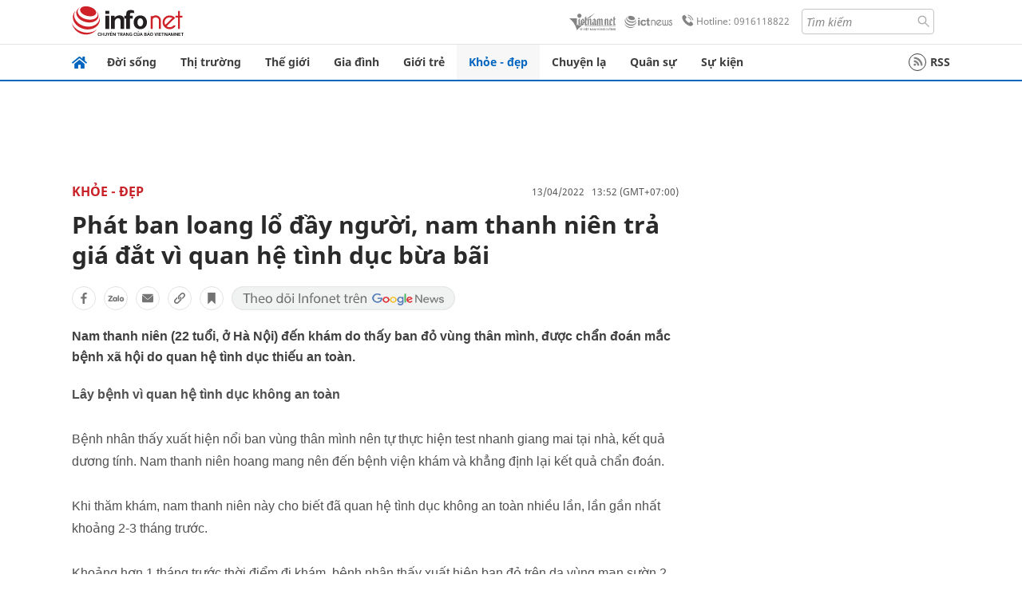

--- FILE ---
content_type: text/html
request_url: https://infonet.vietnamnet.vn/phat-ban-loang-lo-day-nguoi-nam-thanh-nien-tra-gia-dat-vi-quan-he-tinh-duc-bua-bai-408715.html
body_size: 17094
content:
<!DOCTYPE html>
<html lang="vi" translate="no"><head>
    <meta charset="UTF-8">
    <meta http-equiv="Content-Type" content="text/html; charset=utf-8" />
    <meta name="viewport" content="width=device-width, initial-scale=1, minimum-scale=1, maximum-scale=1, user-scalable=1">
    <meta http-equiv="Refresh" content="1800" />
    <meta name="language" content="vietnamese" />
    <meta name="google" content="notranslate"/>
    <title>Phát ban loang lổ đầy người, nam thanh niên trả giá vì quan hệ tình dục bừa bãi</title>
    <meta name="description" content="Nam thanh niên 22 tuổi, ở Hà Nội đến khám do thấy ban đỏ vùng thân mình, thì được chẩn đoán mắc bệnh xã hội do quan hệ tình dục thiếu an toàn." />
    <meta name="keywords" content="bệnh giang mai, dấu hiệu giang mai, bệnh giang mai lây như thế nào, quan hệ tình dục" />
    <meta name="news_keywords" content="bệnh giang mai, dấu hiệu giang mai, bệnh giang mai lây như thế nào, quan hệ tình dục" />
    <link rel="alternate" media="handheld" href="https://infonet.vietnamnet.vn/phat-ban-loang-lo-day-nguoi-nam-thanh-nien-tra-gia-dat-vi-quan-he-tinh-duc-bua-bai-408715.html" />
    <link id="canonical" rel="canonical" href="https://infonet.vietnamnet.vn/phat-ban-loang-lo-day-nguoi-nam-thanh-nien-tra-gia-dat-vi-quan-he-tinh-duc-bua-bai-408715.html" />    
    <meta property="fb:pages" content="216277195110014" />
    <meta property="fb:app_id" content="477487416263629" />
    <meta property="og:type" content="article" />
    <meta property="og:title" content="Phát ban loang lổ đầy người, nam thanh niên trả giá đắt vì quan hệ tình dục bừa bãi" itemprop="name" />
    <meta property="og:description" content="Nam thanh niên 22 tuổi, ở Hà Nội đến khám do thấy ban đỏ vùng thân mình, thì được chẩn đoán mắc bệnh xã hội do quan hệ tình dục thiếu an toàn." itemprop="description" />
    <meta property="og:url" content="https://infonet.vietnamnet.vn/phat-ban-loang-lo-day-nguoi-nam-thanh-nien-tra-gia-dat-vi-quan-he-tinh-duc-bua-bai-408715.html" />
    <meta property="og:image" content="https://info-imgs.vgcloud.vn/2022/04/13/13/phat-ban-loang-lo-day-nguoi-nam-thanh-nien-tra-gia-vi-quan-he-tinh-duc-bua-bai.jpg?width=0&s=GDoJFJgJ4lkYAqJGSReEXA" />

    <meta property="og:site_name" content="Infonet News" />
    <meta property="article:publisher" content="https://www.facebook.com/infonet.vietnamnet.vn" />
    <meta property="article:author" content="https://www.facebook.com/infonet.vietnamnet.vn" />
    <meta name="vnn_category_alias" content="home" />
    <meta name="vnn_domain" content="https://infonet.vietnamnet.vn" />
    <meta name="REVISIT-AFTER" content="1 DAYS" />
    <meta name="RATING" content="GENERAL" />
    <meta name="DC.title" content="Chuyên trang Infonet Báo VietnamNet" />
    <meta name="google-site-verification" content="T0fsyz7y2VTfHfmaNwV3rjMXPhLOSNXfY93pMqnD5NQ" />
    <meta name="author" content="VietNamNet News" />
    <meta name="copyright" content="Copyright (c) 2022 VietNamNet News" />
    <meta name="geo.region" content="VN-HN" />
    <meta name="geo.placename" content="Hà Nội" />
    <meta name="geo.position" content="21.013835;105.831653" />
    <meta name="ICBM" content="21.013835, 105.831653" />
    <link href="https://plus.google.com/101087442200438387860" rel="publisher" />
    <meta name="apple-mobile-web-app-capable" content="yes" />
            <meta name="robots" content="noarchive, max-snippet:-1, max-image-preview:large, max-video-preview:-1" />
    <link type="image/x-icon" href="https://static.vnncdn.net/ico/infonet/favicon.ico" rel="shortcut icon">
    <!-- iPad icons -->
    <link rel="apple-touch-icon-precomposed" href="https://res-files.vnncdn.net/files/2022/7/4/72x72.png" sizes="72x72">
    <link rel="apple-touch-icon-precomposed" href="https://res-files.vnncdn.net/files/2022/7/4/114x114.png" sizes="144x144">
    <!-- iPhone and iPod touch icons -->
    <link rel="apple-touch-icon-precomposed" href="https://res-files.vnncdn.net/files/2022/7/4/57x57.png" sizes="57x57">
    <link rel="apple-touch-icon-precomposed" href="https://res-files.vnncdn.net/files/2022/7/4/114x114.png" sizes="114x114">
    <!-- Nokia Symbian -->
    <link rel="nokia-touch-icon" href="https://res-files.vnncdn.net/files/2022/7/4/57x57.png">
    <!-- Android icon precomposed so it takes precedence -->
    <link rel="apple-touch-icon-precomposed" href="https://res-files.vnncdn.net/files/2022/7/4/114x114.png" sizes="1x1">
    
    <script c="layout" src="https://res-files.vnncdn.net/files/jquerymin-9.js"></script>
    <link c="layout" href="https://res-files.vnncdn.net/files/init-fonts-5.css" rel="stylesheet">
    <link vnn="vnncss" rel="stylesheet" href="https://res2-files.vnncdn.net/vps_jscss/000001/000004/2024/5/18/css-6a0989bccac24d73a173e8004349d516-desktop-238-13.css?s=n9gPyXk1bbesLLdDARAuZA" />
    <!-- BEGIN COMPONENT:: COMPONENT647043 -->
<meta name="facebook-domain-verification" content="hglxi8yxtryo7hdqfofu5r1ax3hauq" />
<meta http-equiv="x-dns-prefetch-control" content="on">
<link rel="dns-prefetch" href="https://info-imgs.vgcloud.vn">
<link rel="dns-prefetch" href="https://res2-files.vnncdn.net">
<link rel="dns-prefetch" href="https://res-files.vnncdn.net">
<link rel="dns-prefetch" href="https://account.vietnamnet.vn">
<link rel="dns-prefetch" href="https://static.vnncdn.net/">
<link rel="dns-prefetch" href="https://static2-images.vnncdn.net/">
<link rel="dns-prefetch" href="https://static-images.vnncdn.net/">
<link rel="dns-prefetch" href="https://img.vietnamnetad.vn">
<link rel="dns-prefetch" href="https://tracking.vietnamnetad.vn">
<link rel="dns-prefetch" href="https://log.vietnamnetad.vn">
<link rel="dns-prefetch" href="https://www.google-analytics.com">
<link rel="dns-prefetch" href="https://2sao.vietnamnetjsc.vn">
<link rel="dns-prefetch" href="https://ttol.vietnamnetjsc.vn">
<link rel="dns-prefetch" href="https://api4mb.2sao.vn">
<link rel="dns-prefetch" href="https://api4mb.tintuconline.com.vn">
<link rel="dns-prefetch" href="https://vads.net.vn">
<link rel="dns-prefetch" href="https://log.vads.net.vn">
<link rel="dns-prefetch" href="https://adservice.google.com">
<link rel="dns-prefetch" href="https://adservice.google.com.vn">
<link rel="dns-prefetch" href="https://fonts.googleapis.com">
<link rel="dns-prefetch" href="https://fonts.gstatic.com">
<link rel="dns-prefetch" href="https://www.googletagmanager.com">
<link rel="dns-prefetch" href="https://www.google-analytics.com">
<link rel="dns-prefetch" href="https://pagead2.googlesyndication.com">
<link rel="dns-prefetch" href="https://media1.admicro.vn">
<link rel="dns-prefetch" href="https://lg1.logging.admicro.vn">
<link rel="dns-prefetch" href="https://tracking.vnncdn.net">
<link rel="dns-prefetch" href="https://track-srv.vietnamnet.vn">

    <!-- Global site tag (gtag.js) - Google Analytics -->
    <script async="" src="https://www.googletagmanager.com/gtag/js?id=G-67W5GJDHHQ"></script>
    <script>
    window.dataLayer = window.dataLayer || [];
    function gtag(){dataLayer.push(arguments);}
    gtag('js', new Date());
    gtag('config', 'G-67W5GJDHHQ', {
        'page_path': '/khoe-dep/phat-ban-loang-lo-day-nguoi-nam-thanh-nien-tra-gia-dat-vi-quan-he-tinh-duc-bua-bai-408715.html' + window.location.search
    });
    </script>
    <script type="text/javascript">
        var _gaq = _gaq || [];
        _gaq.push(['_setAccount', 'UA-100237675-5']);
        _gaq.push(['_trackPageview', '/khoe-dep/phat-ban-loang-lo-day-nguoi-nam-thanh-nien-tra-gia-dat-vi-quan-he-tinh-duc-bua-bai-408715.html' + window.location.search], ['_trackPageLoadTime']);
        (function () {
            var ga = document.createElement('script'); ga.type = 'text/javascript'; ga.async = true;
            ga.src = ('https:' == document.location.protocol ? 'https://ssl' : 'http://www') + '.google-analytics.com/ga.js';
            var s = document.getElementsByTagName('script')[0]; s.parentNode.insertBefore(ga, s);
        })();
    </script>
    <script type="application/ld+json">
    {
        "@context": "http://schema.org",
        "@type": "BreadcrumbList",
        "itemListElement": [{
        "@type": "ListItem",
        "position": 1,
        "item": "https://infonet.vietnamnet.vn",
        "name": "Trang chủ"
        }
        
,{"@type": "ListItem","position": 2,"name": "Khỏe - Đẹp","item": "https://infonet.vietnamnet.vn/khoe-dep"}]
    }
    </script> 
    <script type="application/ld+json">
    {
        "@context": "http://schema.org",
        "@type": "NewsArticle",
        "mainEntityOfPage":{
            "@type":"WebPage",
            "@id":"https://infonet.vietnamnet.vn/phat-ban-loang-lo-day-nguoi-nam-thanh-nien-tra-gia-dat-vi-quan-he-tinh-duc-bua-bai-408715.html"
        },
        "headline": "Phát ban loang lổ đầy người, nam thanh niên trả giá vì quan hệ tình dục bừa bãi",
        "image": {
            "@type": "ImageObject",
            "url": "https://info-imgs.vgcloud.vn/2022/04/13/13/phat-ban-loang-lo-day-nguoi-nam-thanh-nien-tra-gia-vi-quan-he-tinh-duc-bua-bai.jpg?width=0&amp;s=GDoJFJgJ4lkYAqJGSReEXA",
            "width": 700,
            "height":400
        },
        "datePublished": "2022-04-13T13:52:30.000 +07:00",
        "dateModified": "2022-04-13T13:12:51.000 +07:00",
        "author": {
            "@type": "Person",
            
        },
        "publisher": {
            "@type": "Organization",
            "name": "infonet.vietnamnet.vn",
            "logo": {
            "@type": "ImageObject",
            "url": "https://static.vnncdn.net/v1/icon/infonet-logo2.svg",
            "width": 130,
            "height": 60
            }
        },
        "description": "<p>Nam thanh niên (22 tuổi, ở Hà Nội) đến khám do thấy ban đỏ vùng thân mình, được chẩn đoán mắc bệnh xã hội do quan hệ tình dục thiếu an toàn.</p>"
    }
    </script>    
<!-- Google Tag Manager -->
<script>(function(w,d,s,l,i){w[l]=w[l]||[];w[l].push({'gtm.start': new Date().getTime(),event:'gtm.js'});var f=d.getElementsByTagName(s)[0], j=d.createElement(s),dl=l!='dataLayer'?'&l='+l:'';j.async=true;j.src='https://www.googletagmanager.com/gtm.js?id='+i+dl;f.parentNode.insertBefore(j,f); })(window,document,'script','dataLayer','GTM-PXWKWZL');</script>
<!-- End Google Tag Manager -->
<script type="text/javascript">
    (function(c,l,a,r,i,t,y){
        c[a]=c[a]||function(){(c[a].q=c[a].q||[]).push(arguments)};
        t=l.createElement(r);t.async=1;t.src="https://www.clarity.ms/tag/"+i;
        y=l.getElementsByTagName(r)[0];y.parentNode.insertBefore(t,y);
    })(window, document, "clarity", "script", "gmwvo03q9o");
</script>
<script src="https://jsc.mgid.com/site/791705.js" async></script>
<!-- END COMPONENT:: COMPONENT647043 -->

    </head>
    <body>
        <!-- Google Tag Manager (noscript) -->
        <noscript><iframe src="https://www.googletagmanager.com/ns.html?id=GTM-PXWKWZL" height="0" width="0" style="display:none;visibility:hidden"></iframe></noscript>
        <!-- End Google Tag Manager (noscript) --> 
        <!-- BEGIN COMPONENT:: COMPONENT500040 -->

<!-- END COMPONENT:: COMPONENT500040 -->

        <!-- BEGIN COMPONENT:: COMPONENT5000017 -->
<input class="tracking-info" 
    data-pageid="6a0989bccac24d73a173e8004349d516" 
    data-pagetype='' 
    data-pageTitle='Phát ban loang lổ đầy người, nam thanh niên trả giá vì quan hệ tình dục bừa bãi'
    data-pageTitleTracking='Phát ban loang lổ đầy người, nam thanh niên trả giá đắt vì quan hệ tình dục bừa bãi'
    data-pageAvatar='https://info-imgs.vgcloud.vn/2022/04/13/13/phat-ban-loang-lo-day-nguoi-nam-thanh-nien-tra-gia-vi-quan-he-tinh-duc-bua-bai.jpg?width=0&s=GDoJFJgJ4lkYAqJGSReEXA'
    data-detailpage='{&quot;articlePublishDate&quot;:&quot;2022-04-13T13:52:00&quot;,&quot;articleTimeToRead&quot;:1,&quot;articleMainCategory&quot;:{&quot;url&quot;:&quot;https://infonet.vietnamnet.vn/khoe-dep&quot;,&quot;id&quot;:&quot;00FWWA&quot;,&quot;name&quot;:&quot;Kh&#x1ECF;e - &#x110;&#x1EB9;p&quot;},&quot;articleDisplayType&quot;:{&quot;id&quot;:&quot;1&quot;,&quot;name&quot;:&quot;B&#xE0;i th&#x1B0;&#x1EDD;ng&quot;},&quot;userNeedGroup&quot;:{},&quot;userNeed&quot;:{&quot;id&quot;:&quot;&quot;},&quot;articleCategories&quot;:[{&quot;url&quot;:&quot;https://infonet.vietnamnet.vn/khoe-dep&quot;,&quot;id&quot;:&quot;00FWWA&quot;,&quot;name&quot;:&quot;Kh&#x1ECF;e - &#x110;&#x1EB9;p&quot;},{&quot;url&quot;:&quot;https://infonet.vietnamnet.vn/khoe-dep/suc-khoe&quot;,&quot;id&quot;:&quot;00GHW2&quot;,&quot;name&quot;:&quot;S&#x1EE9;c kh&#x1ECF;e&quot;}],&quot;articleTags&quot;:[{&quot;url&quot;:&quot;https://infonet.vietnamnet.vn/benh-giang-mai-tag11052656013355348950.html&quot;,&quot;id&quot;:&quot;11052656013355348950&quot;,&quot;name&quot;:&quot;b&#x1EC7;nh giang mai&quot;},{&quot;url&quot;:&quot;https://infonet.vietnamnet.vn/dau-hieu-giang-mai-tag6979898713379002994.html&quot;,&quot;id&quot;:&quot;6979898713379002994&quot;,&quot;name&quot;:&quot;d&#x1EA5;u hi&#x1EC7;u giang mai&quot;},{&quot;url&quot;:&quot;https://infonet.vietnamnet.vn/benh-xa-hoi-tag13632464628334253946.html&quot;,&quot;id&quot;:&quot;13632464628334253946&quot;,&quot;name&quot;:&quot;b&#x1EC7;nh x&#xE3; h&#x1ED9;i&quot;}],&quot;pageId&quot;:&quot;408715&quot;,&quot;pageType&quot;:1,&quot;pageAvatar&quot;:&quot;https://info-imgs.vgcloud.vn/2022/04/13/13/phat-ban-loang-lo-day-nguoi-nam-thanh-nien-tra-gia-vi-quan-he-tinh-duc-bua-bai.jpg?width=0&amp;s=GDoJFJgJ4lkYAqJGSReEXA&quot;,&quot;pageTitle&quot;:&quot;Ph&#xE1;t ban loang l&#x1ED5; &#x111;&#x1EA7;y ng&#x1B0;&#x1EDD;i, nam thanh ni&#xEA;n tr&#x1EA3; gi&#xE1; v&#xEC; quan h&#x1EC7; t&#xEC;nh d&#x1EE5;c b&#x1EEB;a b&#xE3;i&quot;,&quot;pageTitleTracking&quot;:&quot;Ph&#xE1;t ban loang l&#x1ED5; &#x111;&#x1EA7;y ng&#x1B0;&#x1EDD;i, nam thanh ni&#xEA;n tr&#x1EA3; gi&#xE1; &#x111;&#x1EAF;t v&#xEC; quan h&#x1EC7; t&#xEC;nh d&#x1EE5;c b&#x1EEB;a b&#xE3;i&quot;}' 
    data-response-status="200"
    data-async-zone=""
    type="hidden" 
/>

<!-- END COMPONENT:: COMPONENT5000017 -->

        <div class="wrapper">
            <!-- BEGIN COMPONENT:: COMPONENT581043 -->
<!-- <script type="text/javascript" src="https://img.vietnamnetad.vn/vadsv2/vadscore.v20.js"></script> -->
<input type="hidden" vadscore-url="https://img.vietnamnetad.vn/vadsv2/vadscore.v26.js">
<div class="ads-mobile ">
    <div id="adzone39" class="vmcadszone mobile banner-top-mashead" data="https://vads.net.vn/Ad?z=39&w=8&domain={p}&isvast=0"></div>
</div>
<!-- END COMPONENT:: COMPONENT581043 -->

            
<!-- BEGIN COMPONENT:: COMPONENT500037 -->
<div class="bg-white border-[#e2e2e2] border-b-1"> 
    <header class="header">
        <div class="header-left">
            <a href="javascript:void(0)" title="menu" class="header-menu-mb open-mega">
                <img width="20" src="https://static.vnncdn.net/v1/icon/menu-center.svg" alt="icon">
            </a>
            <a href="/" class="header-logo-infonet" data-utm-source="#vnn_source=trangchu&vnn_medium=logo-top">
                <img width="140" height="39" src="https://static.vnncdn.net/v1/icon/infonet-logo2.svg" alt="Logo InfoNet">
            </a>
        </div>
        <div class="header-list">
            <a target="_blank" href="https://vietnamnet.vn/" class="header-logo-vnn">
            </a>
            <a target="_blank" href="https://ictnews.vietnamnet.vn/" class="header-logo-ict">
            </a>
            <a href="tel:0916118822" class="header-hotline">
                <img width="30" src="https://static.vnncdn.net/v1/icon/infonet/hotline-gray.svg" alt="icon">
                Hotline: 0916118822
            </a>
            <form action="/tim-kiem" class="header-form rounded-4">
                <input name="q" placeholder="Tìm kiếm" type="text">
                <button type="submit" style="border: transparent;">
                    <img width="15" height="15" src="https://res-files.vnncdn.net/files/2022/7/9/search.svg" alt="icon">
                </button>
            </form>
            <div id="vnnid-topbar" class="header-account" ></div>
        </div>
    </header>
</div>
<!-- END COMPONENT:: COMPONENT500037 -->
<!-- BEGIN COMPONENT:: COMPONENT500038 -->
    <div class="mega-infonet">  
        <div class="mega-top">
            <div class="mega-top__close close-menu">
                <a href="javascript:void(0)">
                    <img src="https://static.vnncdn.net/v1/icon/cancel-mobile.svg" alt="Icon">
                </a>
            </div>
            <div class="mega-top__logo">
                <a href="/">
                    <img src="https://static.vnncdn.net/v1/icon/infonet/Infonet.svg" alt="logo">
                </a>
            </div>
            <div class="mega-top__user">
                
            </div>
        </div>
        <div class="mega-main">
            <div class="mega-form">
                <form action="/tim-kiem">
                    <input name="q" type="text" placeholder="Tìm kiếm">
                    <button type="submit">
                        <img class="icon" src="https://static.vnncdn.net/v1/icon/search.png" alt="Icon">
                    </button>
                </form>
            </div>
            <div class="mega-list">
                <ul>
                            <li>
                                <a href="/doi-song" title="Đời sống" data-utm-source="#vnn_source=trangchu&vnn_medium=menu">
                                        <img src="https://res-files.vnncdn.net/files/2022/7/6/doi-song.svg" alt="Đời sống">
                                    <span>Đời sống</span>
                                </a>
                            </li>
                            <li>
                                <a href="/thi-truong" title="Thị trường" data-utm-source="#vnn_source=trangchu&vnn_medium=menu">
                                        <img src="https://res-files.vnncdn.net/files/2022/7/6/thi-truong.svg" alt="Thị trường">
                                    <span>Thị trường</span>
                                </a>
                            </li>
                            <li>
                                <a href="/the-gioi" title=" Thế giới" data-utm-source="#vnn_source=trangchu&vnn_medium=menu">
                                        <img src="https://res-files.vnncdn.net/files/2022/7/6/the-gioi.svg" alt=" Thế giới">
                                    <span> Thế giới</span>
                                </a>
                            </li>
                            <li>
                                <a href="/gia-dinh" title="Gia đình" data-utm-source="#vnn_source=trangchu&vnn_medium=menu">
                                        <img src="https://res-files.vnncdn.net/files/2022/7/6/gia-dinh.svg" alt="Gia đình">
                                    <span>Gia đình</span>
                                </a>
                            </li>
                            <li>
                                <a href="/gioi-tre" title="Giới trẻ" data-utm-source="#vnn_source=trangchu&vnn_medium=menu">
                                        <img src="https://res-files.vnncdn.net/files/2022/7/6/gioi-tre.svg" alt="Giới trẻ">
                                    <span>Giới trẻ</span>
                                </a>
                            </li>
                            <li>
                                <a href="/khoe-dep" title=" Khỏe - đẹp" data-utm-source="#vnn_source=trangchu&vnn_medium=menu">
                                        <img src="https://res-files.vnncdn.net/files/2022/7/6/khoe-dep.svg" alt=" Khỏe - đẹp">
                                    <span> Khỏe - đẹp</span>
                                </a>
                            </li>
                            <li>
                                <a href="/chuyen-la" title="Chuyện lạ" data-utm-source="#vnn_source=trangchu&vnn_medium=menu">
                                        <img src="https://res-files.vnncdn.net/files/2022/7/6/chuyen-la.svg" alt="Chuyện lạ">
                                    <span>Chuyện lạ</span>
                                </a>
                            </li>
                            <li>
                                <a href="/quan-su" title="Quân sự" data-utm-source="#vnn_source=trangchu&vnn_medium=menu">
                                        <img src="https://res-files.vnncdn.net/files/2022/7/6/quan-su.svg" alt="Quân sự">
                                    <span>Quân sự</span>
                                </a>
                            </li>
                            <li>
                                <a href="/su-kien" title="Sự kiện" data-utm-source="#vnn_source=trangchu&vnn_medium=menu">
                                        <img src="https://res-files.vnncdn.net//files/2022/7/6/event.svg" alt="Sự kiện">
                                    <span>Sự kiện</span>
                                </a>
                            </li>
                </ul>
            </div>
        </div>
    </div>
    <div class="nav-wrapper togglePinTop">
        <div class="nav">
            <a href="/" class="nav-home">
                <img src="https://static.vnncdn.net/v1/icon/infonet/home.png" alt="">
            </a>
            <div class="nav-swiper">
                <ul class="nav-menu swiper-wrapper">
                            <li class="swiper-slide">
                                <a data-utm-source="#vnn_source=trangchu&vnn_medium=menu-top" href="/doi-song" title="Đời sống">Đời sống</a>
                                    <ul class="sub-menu">
                                            <li><a data-utm-source="#vnn_source=trangchu&vnn_medium=menu-top" href="/doi-song/nhip-song" title="Nhịp sống">Nhịp sống</a></li>
                                            <li><a data-utm-source="#vnn_source=trangchu&vnn_medium=menu-top" href="/doi-song/doi-thuong" title="Đời thường">Đời thường</a></li>
                                            <li><a data-utm-source="#vnn_source=trangchu&vnn_medium=menu-top" href="/doi-song/thoi-tiet" title="Thời tiết">Thời tiết</a></li>
                                            <li><a data-utm-source="#vnn_source=trangchu&vnn_medium=menu-top" href="/doi-song/an-toan-giao-thong" title="An toàn giao thông">An toàn giao thông</a></li>
                                            <li><a data-utm-source="#vnn_source=trangchu&vnn_medium=menu-top" href="/doi-song/nguoi-viet-bon-phuong" title="Người Việt Bốn Phương">Người Việt Bốn Phương</a></li>
                                    </ul>
                            </li>
                            <li class="swiper-slide">
                                <a data-utm-source="#vnn_source=trangchu&vnn_medium=menu-top" href="/thi-truong" title="Thị trường">Thị trường</a>
                                    <ul class="sub-menu">
                                            <li><a data-utm-source="#vnn_source=trangchu&vnn_medium=menu-top" href="/thi-truong/thi-truong-24h" title="Thị trường 24h">Thị trường 24h</a></li>
                                            <li><a data-utm-source="#vnn_source=trangchu&vnn_medium=menu-top" href="/thi-truong/startup" title="Startup">Startup</a></li>
                                            <li><a data-utm-source="#vnn_source=trangchu&vnn_medium=menu-top" href="/thi-truong/tien-cua-toi" title="Tiền của tôi">Tiền của tôi</a></li>
                                            <li><a data-utm-source="#vnn_source=trangchu&vnn_medium=menu-top" href="/thi-truong/nha-dat" title="Nhà đất">Nhà đất</a></li>
                                    </ul>
                            </li>
                            <li class="swiper-slide">
                                <a data-utm-source="#vnn_source=trangchu&vnn_medium=menu-top" href="/the-gioi" title=" Thế giới"> Thế giới</a>
                                    <ul class="sub-menu">
                                            <li><a data-utm-source="#vnn_source=trangchu&vnn_medium=menu-top" href="/the-gioi/tin-moi" title="Tin mới">Tin mới</a></li>
                                            <li><a data-utm-source="#vnn_source=trangchu&vnn_medium=menu-top" href="/the-gioi/binh-luan" title="Bình luận">Bình luận</a></li>
                                            <li><a data-utm-source="#vnn_source=trangchu&vnn_medium=menu-top" href="/the-gioi/lanh-dao-tre" title="Lãnh đạo trẻ">Lãnh đạo trẻ</a></li>
                                            <li><a data-utm-source="#vnn_source=trangchu&vnn_medium=menu-top" href="/the-gioi/guong-mat-quoc-te" title="Gương mặt quốc tế">Gương mặt quốc tế</a></li>
                                    </ul>
                            </li>
                            <li class="swiper-slide">
                                <a data-utm-source="#vnn_source=trangchu&vnn_medium=menu-top" href="/gia-dinh" title="Gia đình">Gia đình</a>
                                    <ul class="sub-menu">
                                            <li><a data-utm-source="#vnn_source=trangchu&vnn_medium=menu-top" href="/gia-dinh/chuyen-nha" title="Chuyện nhà">Chuyện nhà</a></li>
                                            <li><a data-utm-source="#vnn_source=trangchu&vnn_medium=menu-top" href="/gia-dinh/cung-con-truong-thanh" title="Cùng con trưởng thành">Cùng con trưởng thành</a></li>
                                            <li><a data-utm-source="#vnn_source=trangchu&vnn_medium=menu-top" href="/gia-dinh/tu-van" title="Tư vấn">Tư vấn</a></li>
                                    </ul>
                            </li>
                            <li class="swiper-slide">
                                <a data-utm-source="#vnn_source=trangchu&vnn_medium=menu-top" href="/gioi-tre" title="Giới trẻ">Giới trẻ</a>
                                    <ul class="sub-menu">
                                            <li><a data-utm-source="#vnn_source=trangchu&vnn_medium=menu-top" href="/gioi-tre/tai-nang-tre" title="Tài năng trẻ">Tài năng trẻ</a></li>
                                            <li><a data-utm-source="#vnn_source=trangchu&vnn_medium=menu-top" href="/gioi-tre/hoc-duong" title="Học đường">Học đường</a></li>
                                            <li><a data-utm-source="#vnn_source=trangchu&vnn_medium=menu-top" href="/gioi-tre/nong-tren-mang" title="Nóng trên mạng">Nóng trên mạng</a></li>
                                    </ul>
                            </li>
                            <li class="swiper-slide">
                                <a data-utm-source="#vnn_source=trangchu&vnn_medium=menu-top" href="/khoe-dep" title=" Khỏe - đẹp"> Khỏe - đẹp</a>
                                    <ul class="sub-menu">
                                            <li><a data-utm-source="#vnn_source=trangchu&vnn_medium=menu-top" href="/khoe-dep/suc-khoe" title="Sức khỏe">Sức khỏe</a></li>
                                            <li><a data-utm-source="#vnn_source=trangchu&vnn_medium=menu-top" href="/khoe-dep/dan-ong" title="Đàn ông">Đàn ông</a></li>
                                            <li><a data-utm-source="#vnn_source=trangchu&vnn_medium=menu-top" href="/khoe-dep/phu-nu-dep" title="Phụ nữ đẹp">Phụ nữ đẹp</a></li>
                                    </ul>
                            </li>
                            <li class="swiper-slide">
                                <a data-utm-source="#vnn_source=trangchu&vnn_medium=menu-top" href="/chuyen-la" title="Chuyện lạ">Chuyện lạ</a>
                                    <ul class="sub-menu">
                                            <li><a data-utm-source="#vnn_source=trangchu&vnn_medium=menu-top" href="/chuyen-la/chuyen-bon-phuong" title="Chuyện bốn phương">Chuyện bốn phương</a></li>
                                            <li><a data-utm-source="#vnn_source=trangchu&vnn_medium=menu-top" href="/chuyen-la/du-lich" title="Du lịch">Du lịch</a></li>
                                    </ul>
                            </li>
                            <li class="swiper-slide">
                                <a data-utm-source="#vnn_source=trangchu&vnn_medium=menu-top" href="/quan-su" title="Quân sự">Quân sự</a>
                                    <ul class="sub-menu">
                                            <li><a data-utm-source="#vnn_source=trangchu&vnn_medium=menu-top" href="/quan-su/tin-moi-nhat" title="Tin mới nhất">Tin mới nhất</a></li>
                                            <li><a data-utm-source="#vnn_source=trangchu&vnn_medium=menu-top" href="/quan-su/cong-nghe-quan-su" title="Công nghệ quân sự">Công nghệ quân sự</a></li>
                                            <li><a data-utm-source="#vnn_source=trangchu&vnn_medium=menu-top" href="/quan-su/ho-so-mat" title="Hồ sơ mật">Hồ sơ mật</a></li>
                                    </ul>
                            </li>
                            <li class="swiper-slide">
                                <a data-utm-source="#vnn_source=trangchu&vnn_medium=menu-top" href="/su-kien" title="Sự kiện">Sự kiện</a>
                            </li>
                </ul>

                <ul class="nav-right">
                    <li class="rss">
                        <a href="/rss">
                            <span class="icon-rss"></span>
                            RSS
                        </a>
                    </li>
                </ul>
            </div>
            <div class="nav-btn">
                <span class="next menu-next"></span>
                <span class="pre menu-pre"></span>
            </div>
        </div>
    </div>
<!-- END COMPONENT:: COMPONENT500038 -->
            

            <!-- BEGIN COMPONENT:: COMPONENT506043 -->
<div class="mx-auto ads-desktop mt-20">
    <div class="vmcadszone mt-20 desktop" id="adzone1" data="https://vads.net.vn/Ad?z=1&w=8&domain={p}&isvast=0" style="min-height: 90px; max-height:250px; overflow:hidden"></div>
</div>
<!-- END COMPONENT:: COMPONENT506043 -->


            <!-- BEGIN COMPONENT:: COMPONENT602043 -->

<!-- END COMPONENT:: COMPONENT602043 -->


<!-- BEGIN COMPONENT:: COMPONENT752043 -->

<!-- END COMPONENT:: COMPONENT752043 -->


<!-- BEGIN COMPONENT:: COMPONENT755043 -->

<!-- END COMPONENT:: COMPONENT755043 -->


                <div class="main bg-white py-20">
                    <!-- BEGIN COMPONENT:: COMPONENT599043 -->

        <script>
            window.vnnads = {
                url:'https://infonet.vietnamnet.vn/'+'infonet-khoe-dep'
            };
        </script>


<input type="hidden" class="vnn-user-info"/>
<input type="hidden" id="infoConfigGlobalId" data-url-main-cate="/khoe-dep" data-objectid="408715" data-categoryid="00FWWA" data-pageid="6a0989bccac24d73a173e8004349d516" data-componentid="COMPONENT599043" data-websiteid="000004" data-catname="chitiet">
<!-- navcontrols -->
<!-- BEGIN COMPONENT:: COMPONENT791043 -->
<!-- nav controls text and share :  -->
    <div class="nav__controls">
        <div class="nav__controls-menu">
           <div class="nav__controls-main-left">
                <button class="btn-controll__menu">
                    <img src="https://static.vnncdn.net/v1/icon/menu.svg" alt="iconmenu">
                </button>
            </div>
            <div class="nav__controls-group-action">
                <!-- comment -->
                    <button class="comment__social">
                        <img src="https://static.vnncdn.net/v1/icon/chat.svg" alt="icon">
                        <img class="dot emptyComment" src=" https://static.vnncdn.net/v1/icon/circle.svg" alt="icon">
                    </button>
                <!-- vote -->
                <!-- <button class="vote__social"><span class="like-number"></span></button> -->
                <!-- share -->
                <button class="share__social"></button>
                <!-- bookmark -->
                <button class="bookmark__social"></button>
                <button class="text__range">Aa</button>
            </div>
        </div>
        <div class="nav__controls-share">
            <!-- share facebook -->
            <button data-url="/phat-ban-loang-lo-day-nguoi-nam-thanh-nien-tra-gia-dat-vi-quan-he-tinh-duc-bua-bai-408715.html" data-type="facebook" title="Chia sẻ với Facebook" class="share__facebook">
                <img src="https://static.vnncdn.net/v1/icon/icon-share-link-facebook.svg" alt="share facebook">
                Facebook
            </button>
            <!-- share zalo -->
            <button data-title="Ph&#xE1;t ban loang l&#x1ED5; &#x111;&#x1EA7;y ng&#x1B0;&#x1EDD;i, nam thanh ni&#xEA;n tr&#x1EA3; gi&#xE1; &#x111;&#x1EAF;t v&#xEC; quan h&#x1EC7; t&#xEC;nh d&#x1EE5;c b&#x1EEB;a b&#xE3;i" data-url="/phat-ban-loang-lo-day-nguoi-nam-thanh-nien-tra-gia-dat-vi-quan-he-tinh-duc-bua-bai-408715.html" title="Chia sẻ với Zalo" data-type="zalo" class="share__zalo">
                <img src="https://static.vnncdn.net/v1/icon/zalo-unactive-mobile%20.svg" alt="share zalo">
                <div class="zalo-share-button" data-href="" data-oaid="579745863508352884" data-layout="4" data-color="blue" data-customize="true"></div>
                Zalo
            </button>
            <!-- share email  -->
            <button data-title="Ph&#xE1;t ban loang l&#x1ED5; &#x111;&#x1EA7;y ng&#x1B0;&#x1EDD;i, nam thanh ni&#xEA;n tr&#x1EA3; gi&#xE1; &#x111;&#x1EAF;t v&#xEC; quan h&#x1EC7; t&#xEC;nh d&#x1EE5;c b&#x1EEB;a b&#xE3;i" data-type="email" data-url="/phat-ban-loang-lo-day-nguoi-nam-thanh-nien-tra-gia-dat-vi-quan-he-tinh-duc-bua-bai-408715.html" title="Chia sẻ với Email" class="share__email">
                <img src="https://static.vnncdn.net/v1/icon/icon-share-link-email.svg" alt="share email">
                Email
            </button>
            <!-- copy content -->
            <button class="copy__url" data-copy="/phat-ban-loang-lo-day-nguoi-nam-thanh-nien-tra-gia-dat-vi-quan-he-tinh-duc-bua-bai-408715.html" title="Sao chép liên kết">
                <img src="https://static.vnncdn.net/v1/icon/icon-link-share-copy-link.svg" alt="">
                <span>Sao chép liên kết</span>
            </button>
        </div>
        <div class="nav__controls-text">
            <span class="text-left">Aa</span>
            <input min="100" max="135" value="25" type="range" step="0.5" id="rangeSlideId">
            <span class="text-right">Aa</span>
        </div>
    </div>
<!-- END COMPONENT:: COMPONENT791043 -->



    <div class="container lg:grid-cols-1">
        <div class="container__left">
            
                <div class="bread-crumb__detail mb-15">
                    <ul class="bread-crumb__detail-list">
                        <li class="bread-crumb__detail-list--item">
                            <a href="/">
                                <img class="icon-home" src="https://static.vnncdn.net/v1/icon/home_mobile.svg"
                                    alt="icon">
                            </a>
                        </li>
                            <li class="bread-crumb__detail-list--item">
                                <a href="/khoe-dep" title="Khỏe - Đẹp">
                                   Khỏe - Đẹp
                                </a>
                            </li>
                    </ul>

                        <div class="bread-crumb__detail-time">
                            <p> 13/04/2022   13:52 (GMT+07:00)</p>
                        </div>
                </div>

            <div class="contentDetail">

                <h1 class="contentDetail-title">Phát ban loang lổ đầy người, nam thanh niên trả giá đắt vì quan hệ tình dục bừa bãi</h1>
                


                <div class="controll__box share-link mt-20 mb-20">
                    <!-- actions -->
                    <!-- <a class="newFeature__iconLink vote__social like" title="Like bài viết" href="#like" data-type="like" data-url="/phat-ban-loang-lo-day-nguoi-nam-thanh-nien-tra-gia-dat-vi-quan-he-tinh-duc-bua-bai-408715.html">
                        <span class="img img-like"></span>
                        <span class="like-number"></span>
                    </a> -->
                    <!-- share facebook -->
                    <a class="newFeature__iconLink" title="Chia sẻ bài viết lên facebook" href="#facebook" data-url="/phat-ban-loang-lo-day-nguoi-nam-thanh-nien-tra-gia-dat-vi-quan-he-tinh-duc-bua-bai-408715.html" data-type="facebook">
                        <span class="img img-facebook"></span>
                    </a>
                    <!-- share zalo -->
                    <a class="newFeature__iconLink" title="Chia sẻ bài viết lên zalo" href="#zalo" data-title="Ph&#xE1;t ban loang l&#x1ED5; &#x111;&#x1EA7;y ng&#x1B0;&#x1EDD;i, nam thanh ni&#xEA;n tr&#x1EA3; gi&#xE1; &#x111;&#x1EAF;t v&#xEC; quan h&#x1EC7; t&#xEC;nh d&#x1EE5;c b&#x1EEB;a b&#xE3;i" data-url="/phat-ban-loang-lo-day-nguoi-nam-thanh-nien-tra-gia-dat-vi-quan-he-tinh-duc-bua-bai-408715.html" data-type="zalo">
                        <div class="zalo-share-button" data-href="" data-oaid="579745863508352884" data-layout="4" data-color="blue" data-customize="true"></div>
                        <span class="img img-zalo"></span>
                    </a>
                    <!-- share email -->
                    <a class="newFeature__iconLink" title="Chia sẻ bài viết lên email" href="#email" data-title="Phát ban loang lổ đầy người, nam thanh niên trả giá đắt vì quan hệ tình dục bừa bãi" data-url="/phat-ban-loang-lo-day-nguoi-nam-thanh-nien-tra-gia-dat-vi-quan-he-tinh-duc-bua-bai-408715.html" data-type="email">
                        <span class="img img-email"></span>
                    </a>
                    <a class="newFeature__iconLink tooltip" href="#share" title="Sao chép liên kết" data-url="/phat-ban-loang-lo-day-nguoi-nam-thanh-nien-tra-gia-dat-vi-quan-he-tinh-duc-bua-bai-408715.html" data-type="share">
                        <span class="tooltiptext" id="myTooltip">Sao chép liên kết</span>
                        <span class="img img-share"></span>
                    </a>
                    <!-- setup date -->
                    <div class="publish-date">13/04/2022  -  13:52</div>
                    <a class="newFeature__iconLink bookmark__social bookmark" href="#bookmark" title="Lưu bài viết">
                        <span class="img img-bookmark"></span>
                    </a>
                    <a class="gg_news" rel="noopener nofollow" target="_blank" href="https://news.google.com/publications/CAAqBwgKMMjdsAsw1fjHAw?hl=vi&gl=VN&ceid=VN%3Avi">
                        <img src="https://static.vnncdn.net/v1/icon/button-theodoi-desktop-250x30-2-01.svg" alt="">
                    </a>
                </div>
                <div class="contentDetail-sapo"><p>Nam thanh niên (22 tuổi, ở Hà Nội) đến khám do thấy ban đỏ vùng thân mình, được chẩn đoán mắc bệnh xã hội do quan hệ tình dục thiếu an toàn.</p></div>

                <div class="contentDetail__main">
 <!-- Normal -->
                            <div class="contentDetail__main-reading" id="maincontent">
                                <p class="t-j"><span class="bold">Lây bệnh vì quan hệ tình dục không an toàn</span><br>&nbsp;<br>Bệnh nhân thấy xuất hiện nổi ban vùng thân mình nên&nbsp;tự thực hiện test nhanh giang mai tại nhà, kết quả dương tính. Nam thanh niên hoang mang nên đến bệnh viện khám và khẳng định lại kết quả chẩn đoán.<br>&nbsp;<br>Khi thăm khám, nam thanh niên này cho biết đã quan hệ tình dục không an toàn nhiều lần, lần gần nhất khoảng 2-3 tháng trước. <br>&nbsp;<br>Khoảng hơn 1 tháng trước thời điểm đi khám, bệnh nhân thấy xuất hiện ban đỏ trên da vùng mạn sườn 2 bên, vùng da bìu và kèm theo rụng tóc.&nbsp;<br>&nbsp;<br>Tâm lý của bệnh nhân ban đầu chủ quan không đi khám vì thấy các ban đỏ không ngứa, không đau rát và bản thân bệnh nhân không có biểu hiện về mệt mỏi, sốt.</p>
<p>Nhưng sau đó các ban đỏ mất dần đi để lại các vết loang lổ trên da, vì thấy biểu hiện lạ, bệnh nhân lên mạng đọc và tìm hiểu về tình trạng nổi ban, quyết định tự test nhanh giang mai và có kết quả dương tính sau đó đến bệnh viện khám.<br>&nbsp;<br>Với tiền sử khai thác được, dấu hiệu trên lâm sàng và kinh nghiệm thăm khám, bác sĩ đưa ra chẩn đoán sơ bộ là theo dõi giang mai và chỉ định bệnh nhân làm các xét nghiệm để khẳng định chẩn đoán: xét nghiệm RPR định lượng và TPPA định lượng .</p>
<p>Và sau đó, kết quả trả về cả 2 chỉ số đều dương tính, bác sĩ chẩn đoán xác định bệnh nhân bị giang mai.&nbsp;</p>
<p>Để điều trị kịp thời và ngăn chặn các biến chứng, bệnh nhân được bác sĩ chỉ định phác đồ điều trị, tư vấn các chế độ dinh dưỡng nâng cao thể trạng sức khỏe và tư vấn chế độ sinh hoạt khoa học.&nbsp;</p>
<table class="FmsArticleBoxStyle ImageBox ImageCenterBox Border-1 image">
<tbody>
<tr>
<td class="FmsArticleBoxStyle-Images image "><picture><!--[if IE 9]><video style="display: none;"><![endif]--><source data-srcset="https://info-imgs.vgcloud.vn/2022/04/13/13/phat-ban-loang-lo-day-nguoi-nam-thanh-nien-tra-gia-vi-quan-he-tinh-duc-bua-bai.jpg?width=0&amp;s=GDoJFJgJ4lkYAqJGSReEXA" media="--large"><!--[if IE 9]></video><![endif]--><img src="[data-uri]" data-original="https://info-imgs.vgcloud.vn/2022/04/13/13/phat-ban-loang-lo-day-nguoi-nam-thanh-nien-tra-gia-vi-quan-he-tinh-duc-bua-bai.jpg?width=0&amp;s=GDoJFJgJ4lkYAqJGSReEXA" class="lazy " data-srcset="https://info-imgs.vgcloud.vn/2022/04/13/13/phat-ban-loang-lo-day-nguoi-nam-thanh-nien-tra-gia-vi-quan-he-tinh-duc-bua-bai.jpg?width=0&amp;s=GDoJFJgJ4lkYAqJGSReEXA" alt="{keywords}" data-thumb-small-src="https://info-imgs.vgcloud.vn/2022/04/13/13/phat-ban-loang-lo-day-nguoi-nam-thanh-nien-tra-gia-vi-quan-he-tinh-duc-bua-bai.jpg?width=260&amp;s=0V1jY8Bs4M-iKMUg33BN3A"></picture></td>
</tr>
<tr>
<td class="FmsArticleBoxStyle-Content image_desc">Biểu hiện giang mai ở nam giới. Ảnh minh hoạ.</td>
</tr>
</tbody>
</table>
<p><span class="bold">Dấu hiệu cảnh giác cơ thể mắc bệnh giang mai</span></p>
<p>BS Lê Thị Lan Anh - Chuyên khoa Da liễu, Bệnh viện Đa khoa Medlatec người trực tiếp thăm khám bệnh nhân cho biết: Bệnh giang mai là bệnh truyền nhiễm lây chủ yếu qua hoạt động tình dục, bệnh do xoắn khuẩn Treponema pallidum gây ra.</p>
<p>Vi khuẩn giang mai xâm nhập trực tiếp vào cơ thể qua nhiều con đường như quan hệ không an toàn (Quan hệ tình dục với các đối tượng có nguy cơ cao - các đối tượng làm dịch vụ, quan hệ tình dục đồng giới…), hoặc qua các vết xước trên da và niêm mạc khi tiếp xúc với dịch tiết từ tổn thương giang mai.</p>
<p>Người có nguy cơ cao mắc khi quan hệ tình dục không an toàn, có nhiều bạn tình, quan hệ tình dục đồng giới…&nbsp;</p>
<p>Ngoài ra, giang mai còn lây từ mẹ sang con, qua đường máu, tiếp xúc ngoài da, tức khi các tổn thương ngoài da tiếp xúc với dịch nhầy, máu... mang xoắn khuẩn giang mai nguy cơ nhiễm rất cao.&nbsp;</p>
<p>Theo BS Lan Anh, bệnh này chia làm 3 giai đoạn gồm giang mai giai đoạn 1, 2 và giai đoạn 3. Ngoài ra, những trường hợp không có biểu hiện lâm sàng, chỉ vô tình phát hiện qua xét nghiệm kiểm tra định kỳ thì được gọi là giang mai kín (hay giang mai tiềm ẩn).</p>
<p>Ở giai đoạn 1, các triệu chứng của giang mai thường xuất hiện 10 ngày đến 3 tháng sau khi người bệnh tiếp xúc vi khuẩn gây giang mai với dấu hiệu có thể nhìn thấy một hoặc nhiều săng giang mai xuất hiện ở quy đầu, dương vật, bìu ở nam giới hoặc mép âm hộ, môi lớn, môi bé ở nữ giới.&nbsp;</p>
<p>Sang giai đoạn 2, người bệnh xuất hiện các triệu chứng phát ban ở da gây ra vết loét nhỏ, màu nâu đỏ, các vết loét trong miệng, âm đạo hoặc hậu môn, sốt, đau đầu, rụng tóc, đau cơ.&nbsp;</p>
<p>Trường hợp nam bệnh nhân này ban đỏ loang lổ trên người, có kèm theo rụng tóc, tức đã có một trong những dấu hiệu đặc trưng của giang mai cùng kết quả xét nghiệm giang mai dương tính nên được khẳng định chẩn đoán giang mai giai đoạn 2.</p>
<p>Nếu bệnh không được thăm khám và điều trị kịp thời, sẽ chuyển sang giai đoạn tiềm ẩn, lúc này người bệnh sẽ không có dấu hiệu nào, nhưng virus vẫn tồn tại trong cơ thể và có thể tiến triển đến giai đoạn muộn.</p>
<p>Khi đó, hậu quả để lại sẽ khôn lường với sức khỏe như ảnh hưởng khả năng sinh con, chất lượng sống và các vấn về não, hệ thân kinh, đột quỵ...&nbsp;<br>&nbsp;<br><span class="bold">Phòng tránh bệnh như thế nào?</span><br>&nbsp;<br>Bệnh giang mai là bệnh xã hội thường gặp, được coi là căn bệnh nguy hiểm thứ 2 sau HIV-AIDS, vì vậy để phòng tránh bệnh, bạn nên thực hiện như sau:&nbsp;</p>
<p>- Xây dựng đời sống tình dục lành mạnh, chung thủy 1 vợ 1 chồng.</p>
<p>- Quan hệ an toàn: Sử dụng bao cao su khi quan hệ tình dục (QHTD), dùng đúng cách và thường xuyên, thực hiện sử dụng bao cao 100% khi QHTD với đối tượng nguy cơ cao.</p>
<p>- Vệ sinh vùng kín sạch sẽ, đặc biệt là thời điểm trước và sau khi quan hệ sẽ giúp bạn phòng bệnh giang mai và các bệnh viêm nhiễm.&nbsp;</p>
<p>- Kiểm tra sức khỏe định kỳ là cách phòng tránh và phát hiện giang mai sớm nhất.</p>
<p>- Bệnh giang mai có thể truyền từ mẹ sang thai nhi trong bụng qua nhau thai hoặc âm đạo. Vì thế trước khi mang thai nữ giới nên khám định kỳ tại các bệnh viện để biết mình có mắc bệnh giang mai hay các bệnh truyền nhiễm khác không.</p>
<p>- Thực hiện sinh hoạt an toàn, lành mạnh: Tập thể dục thường xuyên, thực hiện chế độ ăn uống điều độ, nghỉ ngơi hợp lý.</p>
<p>- Ngoài ra, để tránh lây nhiễm giang mai nên hạn chế tiếp xúc trực tiếp với máu, hoặc đồ dùng cá nhân của người bệnh.</p>
<p>Bệnh giang mai ở nam rất khó chẩn đoán và dễ chủ quan bỏ qua. Vì vậy khi người bệnh nghi ngờ mình có những triệu chứng giang mai nên đến ngay cơ sở y tế thăm khám ngay để được chẩn đoán và chữa trị kịp thời. Hoặc đi khám sức khỏe định kỳ 6 tháng hoặc 1 năm /lần.</p>
<p>Trường hợp bệnh nhân đang trong giai đoạn điều trị, lưu ý không quan hệ tình dục hoặc sử dụng biện pháp an toàn;</p>
<p>Tăng cường dinh dưỡng, rau xanh, hoa quả giàu vitamin C, uống nhiều nước đặc biệt nước cam, nước chanh…;</p>
<p>Nghỉ ngơi, hạn chế căng thẳng, mất ngủ; Tập thể dục hàng ngày nâng cao sức đề kháng; Và kiểm tra lại xét nghiệm RPR, TPPA định lượng sau điều trị 6 tháng, 12 tháng, 24 tháng để đánh giá hiệu quả điều trị.</p>
<p><span class="bold">K.Chi &nbsp;</span></p>
                            </div>
                </div>
                <!-- BEGIN COMPONENT:: COMPONENT5000015 -->
<!-- END COMPONENT:: COMPONENT5000015 -->

            </div>
            <div id="vnnid-box-vote" pageType="6" idType="408715" ></div>
                <div class="related-news bg-blue-pale px-10 pt-15 pb-1">
                    <div class="related-news__heading mb-10">
                        tin liên quan
                    </div>
                    <ul class="px-15">
                            <li>
                                <p>
                                    <a href="/ban-trai-am-tham-tru-dong-con-giong-toi-chet-dieng-khi-biet-nguyen-nhan-408645.html" class="leading-21" title="Bạn trai âm thầm trữ đông 'con giống', tôi chết điếng khi biết nguyên nhân" data-utm-source="#vnn_source=chitiet&amp;vnn_medium=tinlienquan1">Bạn trai âm thầm trữ đông 'con giống', tôi chết điếng khi biết nguyên nhân</a>
                                </p>
                            </li>
                    </ul>
                </div>

            <div class="controll__box share-link mt-35 sm:hidden">
                <div class="comment">
                        <button class="btn-taget-comment comment__social">
                            Bình luận
                        </button>
                        <span class="comment-bg emptyComment">
                            <img src="https://static.vnncdn.net/v1/icon/chat(1).svg">
                        </span>
                        <span class="comment-number vnn-comment-count-detail"></span>
                </div>
                <!-- actions -->
                <!-- <a class="newFeature__iconLink vote__social like" title="Like bài viết" href="#like" data-type="like" data-url="/phat-ban-loang-lo-day-nguoi-nam-thanh-nien-tra-gia-dat-vi-quan-he-tinh-duc-bua-bai-408715.html">
                    <span class="img img-like"></span>
                    <span class="like-number"></span>
                </a> -->
                <!-- share facebook -->
                <a class="newFeature__iconLink" title="Chia sẻ bài viết lên facebook" href="#facebook" data-url="/phat-ban-loang-lo-day-nguoi-nam-thanh-nien-tra-gia-dat-vi-quan-he-tinh-duc-bua-bai-408715.html" data-type="facebook">
                    <span class="img img-facebook"></span>
                </a>
                <!-- share zalo -->
                <a class="newFeature__iconLink" title="Chia sẻ bài viết lên zalo" href="#zalo" data-title="Ph&#xE1;t ban loang l&#x1ED5; &#x111;&#x1EA7;y ng&#x1B0;&#x1EDD;i, nam thanh ni&#xEA;n tr&#x1EA3; gi&#xE1; &#x111;&#x1EAF;t v&#xEC; quan h&#x1EC7; t&#xEC;nh d&#x1EE5;c b&#x1EEB;a b&#xE3;i" data-url="/phat-ban-loang-lo-day-nguoi-nam-thanh-nien-tra-gia-dat-vi-quan-he-tinh-duc-bua-bai-408715.html" data-type="zalo">
                    <div class="zalo-share-button" data-href="" data-oaid="579745863508352884" data-layout="4" data-color="blue" data-customize="true"></div>
                    <span class="img img-zalo"></span>
                </a>
                <!-- share email -->
                <a class="newFeature__iconLink" title="Chia sẻ bài viết lên email" href="#email" data-title="Ph&#xE1;t ban loang l&#x1ED5; &#x111;&#x1EA7;y ng&#x1B0;&#x1EDD;i, nam thanh ni&#xEA;n tr&#x1EA3; gi&#xE1; &#x111;&#x1EAF;t v&#xEC; quan h&#x1EC7; t&#xEC;nh d&#x1EE5;c b&#x1EEB;a b&#xE3;i" data-url="/phat-ban-loang-lo-day-nguoi-nam-thanh-nien-tra-gia-dat-vi-quan-he-tinh-duc-bua-bai-408715.html" data-type="email">
                    <span class="img img-email"></span>
                </a>
                <a class="newFeature__iconLink tooltip" href="#share" title="Sao chép liên kết" data-url="/phat-ban-loang-lo-day-nguoi-nam-thanh-nien-tra-gia-dat-vi-quan-he-tinh-duc-bua-bai-408715.html" data-type="share">
                    <span class="tooltiptext" id="myTooltip">Sao chép liên kết</span>
                    <span class="img img-share"></span>
                </a>
                <a class="newFeature__iconLink bookmark__social bookmark" href="#bookmark" title="Lưu bài viết">
                    <span class="img img-bookmark"></span>
                </a>
            </div>
            
                <div class="tagsBox">
                    <ul class="tagsBox__list">
                        <li class="tagsBox__list-item">
                            <p>Chủ đề:</p>
                        </li>
                        <li class="tagsBox__list-item">
                            <h3 title="bệnh giang mai">
                                <a class="tagsBox__list-item--tag" href="/benh-giang-mai-tag11052656013355348950.html" title="bệnh giang mai">
                                    bệnh giang mai
                                </a>
                            </h3>
                        </li>
                        <li class="tagsBox__list-item">
                            <h3 title="dấu hiệu giang mai">
                                <a class="tagsBox__list-item--tag" href="/dau-hieu-giang-mai-tag6979898713379002994.html" title="dấu hiệu giang mai">
                                    dấu hiệu giang mai
                                </a>
                            </h3>
                        </li>
                        <li class="tagsBox__list-item">
                            <h3 title="bệnh xã hội">
                                <a class="tagsBox__list-item--tag" href="/benh-xa-hoi-tag13632464628334253946.html" title="bệnh xã hội">
                                    bệnh xã hội
                                </a>
                            </h3>
                        </li>
                    </ul>
                </div>
            <!-- BEGIN COMPONENT:: COMPONENT1118043 -->


<div class="mb-20 ads-desktop">
    <div class="vmcadszone desktop" id="adzone63" data="https://vads.net.vn/Ad?z=63&w=8&domain={p}&isvast=0"></div>
    <div class="vmcadszone desktop" id="adzone37" data="https://vads.net.vn/Ad?z=37&w=8&domain={p}&isvast=0"></div>
    <div class="vmcadszone desktop" id="adzone66" data="https://vads.net.vn/Ad?z=66&w=8&domain={p}&isvast=0"></div>
    <div class="vmcadszone desktop" id="adzone46" data="https://vads.net.vn/adgroup?t=z46-z78&w=8&domain={p}"></div>
</div>
<!-- END COMPONENT:: COMPONENT1118043 -->

            <!-- BEGIN COMPONENT:: COMPONENT569043 -->

<div class="ads-mobile mb-20">
    <div id="adzone40" class="vmcadszone mobile" data="https://vads.net.vn/Ad?z=40&w=8&domain={p}&isvast=0"></div>
</div>
<!-- END COMPONENT:: COMPONENT569043 -->

            <!-- BEGIN COMPONENT:: COMPONENT1121043 -->
<div class="vmcadszone mobile " id="adzone72" data="https://vads.net.vn/Ad?z=72&w=8&domain={p}&isvast=0"></div>
<div class="vmcadszone mobile " id="adzone61" data="https://vads.net.vn/Ad?z=61&w=8&domain={p}&isvast=0"></div>
<div class="vmcadszone mobile " id="adzone71" data="https://vads.net.vn/Ad?z=71&w=8&domain={p}&isvast=0"></div>
<div class="vmcadszone mobile " id="adzone62" data="https://vads.net.vn/Ad?z=62&w=8&domain={p}&isvast=0"></div>
<div class="vmcadszone mobile " id="adzone88" data="https://vads.net.vn/Ad?z=88&w=8&domain={p}&isvast=0"></div>
<!-- END COMPONENT:: COMPONENT1121043 -->


            <div class="commentComponent mt-20" id="comment">
                <div class="comment__box">
                    <div data-websiteid="000004" 
                    data-categoryname="Kh&#x1ECF;e - &#x110;&#x1EB9;p" 
                    data-title="Ph&#xE1;t ban loang l&#x1ED5; &#x111;&#x1EA7;y ng&#x1B0;&#x1EDD;i, nam thanh ni&#xEA;n tr&#x1EA3; gi&#xE1; &#x111;&#x1EAF;t v&#xEC; quan h&#x1EC7; t&#xEC;nh d&#x1EE5;c b&#x1EEB;a b&#xE3;i" 
                    data-categoryid="00FWWA" 
                    data-objectid="408715" 
                    data-viewurl="/phat-ban-loang-lo-day-nguoi-nam-thanh-nien-tra-gia-dat-vi-quan-he-tinh-duc-bua-bai-408715.html" 
                    class="comment__iframe"></div>
                </div>
            </div>
            
            <!-- BEGIN COMPONENT:: COMPONENT605043 -->
        <div class="caresBox ">
            <div class="titleBox mt-20 sm:hidden">
                <h2 class="titleBox__name">
                    <a href="javascript:void(0)" title="Có thể bạn quan tâm">Có thể bạn quan tâm</a>
                </h2>
            </div>
            <div class="caresBox__main swiper caresBox__swiper">
                <div class="swiper-wrapper caresBox__main-content">
<!-- BEGIN COMPONENT:: COMPONENT530043 -->


    <div class="verticalPost swiper-slide">
        <div class="verticalPost__avt">
            <a href="https://infonet.vietnamnet.vn/du-khach-quoc-te-thuong-thuc-hai-san-khong-gioi-han-tai-buffet-poseidon-5090181.html" title="Du khách quốc tế thưởng thức hải sản không giới hạn tại Buffet Poseidon" data-utm-source="#vnn_source=chitiet&amp;vnn_medium=cothebanquantam1">
                        <picture>
                            <img src="[data-uri]" class="lazy" data-srcset="https://static2-images.vnncdn.net/vps_images_publish/000001/000004/2026/1/17/du-khach-quoc-te-thuong-thuc-hai-san-khong-gioi-han-tai-buffet-poseidon-397.jpg?width=600&amp;s=1vH2H79nQ34cacWr8jQLBA" alt="Du khách quốc tế thưởng thức hải sản không giới hạn tại Buffet Poseidon" />
                        </picture>

<!-- BEGIN COMPONENT:: COMPONENT821043 -->

<!-- END COMPONENT:: COMPONENT821043 -->
            </a>
        </div>
        <div class="verticalPost__main">
            <h3 class="verticalPost__main-title  vnn-title" data-id="5090181">
                <a href="https://infonet.vietnamnet.vn/du-khach-quoc-te-thuong-thuc-hai-san-khong-gioi-han-tai-buffet-poseidon-5090181.html" data-utm-source="#vnn_source=chitiet&amp;vnn_medium=cothebanquantam1" data-limit="150">
                    Du khách quốc tế thưởng thức hải sản không giới hạn tại Buffet Poseidon
                </a>
            </h3>

            
        </div>
    </div>
<!-- END COMPONENT:: COMPONENT530043 -->
<!-- BEGIN COMPONENT:: COMPONENT530043 -->


    <div class="verticalPost swiper-slide">
        <div class="verticalPost__avt">
            <a href="https://infonet.vietnamnet.vn/khoi-dong-chuong-trinh-cham-soc-suc-khoe-sinh-san-cai-thien-hiem-muon-5089709.html" title="Khởi động chương trình chăm sóc sức khỏe sinh sản, cải thiện hiếm muộn" data-utm-source="#vnn_source=chitiet&amp;vnn_medium=cothebanquantam2">
                        <picture>
                            <img src="[data-uri]" class="lazy" data-srcset="https://static2-images.vnncdn.net/vps_images_publish/000001/000004/2026/1/15/khoi-dong-chuong-trinh-cham-soc-suc-khoe-sinh-san-cai-thien-hiem-muon-602.jpg?width=600&amp;s=FbBZlypxmxVrbyCDUbSovA" alt="Khởi động chương trình chăm sóc sức khỏe sinh sản, cải thiện hiếm muộn" />
                        </picture>

<!-- BEGIN COMPONENT:: COMPONENT821043 -->

<!-- END COMPONENT:: COMPONENT821043 -->
            </a>
        </div>
        <div class="verticalPost__main">
            <h3 class="verticalPost__main-title  vnn-title" data-id="5089709">
                <a href="https://infonet.vietnamnet.vn/khoi-dong-chuong-trinh-cham-soc-suc-khoe-sinh-san-cai-thien-hiem-muon-5089709.html" data-utm-source="#vnn_source=chitiet&amp;vnn_medium=cothebanquantam2" data-limit="150">
                    Khởi động chương trình chăm sóc sức khỏe sinh sản, cải thiện hiếm muộn
                </a>
            </h3>

            
        </div>
    </div>
<!-- END COMPONENT:: COMPONENT530043 -->
<!-- BEGIN COMPONENT:: COMPONENT530043 -->


    <div class="verticalPost swiper-slide">
        <div class="verticalPost__avt">
            <a href="https://infonet.vietnamnet.vn/bac-si-vao-truong-mam-non-chi-cach-an-uong-va-so-cuu-cho-tre-5089173.html" title="Bác sĩ vào trường mầm non, chỉ cách ăn uống và sơ cứu cho trẻ" data-utm-source="#vnn_source=chitiet&amp;vnn_medium=cothebanquantam3">
                        <picture>
                            <img src="[data-uri]" class="lazy" data-srcset="https://static2-images.vnncdn.net/vps_images_publish/000001/000004/2026/1/12/bac-si-vao-truong-mam-non-chi-cach-an-uong-va-so-cuu-cho-tre-619.jpeg?width=600&amp;s=VsAkRzdchPtq1jSZ9ndBHA" alt="Bác sĩ vào trường mầm non, chỉ cách ăn uống và sơ cứu cho trẻ" />
                        </picture>

<!-- BEGIN COMPONENT:: COMPONENT821043 -->

<!-- END COMPONENT:: COMPONENT821043 -->
            </a>
        </div>
        <div class="verticalPost__main">
            <h3 class="verticalPost__main-title  vnn-title" data-id="5089173">
                <a href="https://infonet.vietnamnet.vn/bac-si-vao-truong-mam-non-chi-cach-an-uong-va-so-cuu-cho-tre-5089173.html" data-utm-source="#vnn_source=chitiet&amp;vnn_medium=cothebanquantam3" data-limit="150">
                    Bác sĩ vào trường mầm non, chỉ cách ăn uống và sơ cứu cho trẻ
                </a>
            </h3>

            
        </div>
    </div>
<!-- END COMPONENT:: COMPONENT530043 -->
<!-- BEGIN COMPONENT:: COMPONENT530043 -->


    <div class="verticalPost swiper-slide">
        <div class="verticalPost__avt">
            <a href="https://infonet.vietnamnet.vn/izumi-city-co-hoi-an-cu-va-dau-tu-ben-vung-tai-khu-dong-tp-hcm-5086788.html" title="Izumi City - Cơ hội an cư và đầu tư bền vững tại khu Đông TP.HCM" data-utm-source="#vnn_source=chitiet&amp;vnn_medium=cothebanquantam4">
                        <picture>
                            <img src="[data-uri]" class="lazy" data-srcset="https://static2-images.vnncdn.net/vps_images_publish/000001/000004/2025/12/29/izumi-city-co-hoi-an-cu-va-dau-tu-ben-vung-tai-khu-dong-tp-1247.png?width=600&amp;s=Vk-Iz3lWb-xPwsGib95YxQ" alt="Izumi City - Cơ hội an cư và đầu tư bền vững tại khu Đông TP.HCM" />
                        </picture>

<!-- BEGIN COMPONENT:: COMPONENT821043 -->

<!-- END COMPONENT:: COMPONENT821043 -->
            </a>
        </div>
        <div class="verticalPost__main">
            <h3 class="verticalPost__main-title  vnn-title" data-id="5086788">
                <a href="https://infonet.vietnamnet.vn/izumi-city-co-hoi-an-cu-va-dau-tu-ben-vung-tai-khu-dong-tp-hcm-5086788.html" data-utm-source="#vnn_source=chitiet&amp;vnn_medium=cothebanquantam4" data-limit="150">
                    Izumi City - Cơ hội an cư và đầu tư bền vững tại khu Đông TP.HCM
                </a>
            </h3>

            
        </div>
    </div>
<!-- END COMPONENT:: COMPONENT530043 -->
                </div>
                <div class="caresBox__main-pagination">
                    <button class="pagination-prev hidden">
                        <img src="https://static.vnncdn.net/v1/icon/infonet/list.svg" alt="icon">
                    </button>
                    <button class="pagination-next hidden">
                        <img src="https://static.vnncdn.net/v1/icon/infonet/list.svg" alt="icon">
                    </button>
                </div>
            </div>
        </div>
<!-- END COMPONENT:: COMPONENT605043 -->


                <div class="titleBox mt-20 sm:hidden">
                    <h2 class="titleBox__name">
                        <a href="javascript:void(0)" title="Tin cùng chuyên mục">Tin cùng chuyên mục</a>
                    </h2>
                </div>
                <div class="articlesList "> 
<!-- BEGIN COMPONENT:: COMPONENT533043 -->



    <div class="horizontalPost mt-20 lineSeparates">
        <div class="horizontalPost__avt">
            <a href="https://infonet.vietnamnet.vn/khoi-dong-chuong-trinh-cham-soc-suc-khoe-sinh-san-cai-thien-hiem-muon-5089709.html" title="Khởi động chương trình chăm sóc sức khỏe sinh sản, cải thiện hiếm muộn" data-utm-source="#vnn_source=chitiet&amp;vnn_medium=cungchuyemuc1">
                        <picture>
                            <img src="[data-uri]" class="lazy" data-srcset="https://static2-images.vnncdn.net/vps_images_publish/000001/000004/2026/1/15/khoi-dong-chuong-trinh-cham-soc-suc-khoe-sinh-san-cai-thien-hiem-muon-602.jpg?width=600&amp;s=FbBZlypxmxVrbyCDUbSovA" alt="Khởi động chương trình chăm sóc sức khỏe sinh sản, cải thiện hiếm muộn" />
                        </picture>

<!-- BEGIN COMPONENT:: COMPONENT821043 -->

<!-- END COMPONENT:: COMPONENT821043 -->
            </a>
        </div>
        
            <div class="horizontalPost__main">
                    <div class="horizontalPost__main-cate">
                        <a href="/khoe-dep/suc-khoe" title="Sức khỏe">Sức khỏe</a>
                    </div>


                <h3 class="horizontalPost__main-title text-20 leading-26 vnn-title" data-id="5089709">
                    <a href="https://infonet.vietnamnet.vn/khoi-dong-chuong-trinh-cham-soc-suc-khoe-sinh-san-cai-thien-hiem-muon-5089709.html" title="Khởi động chương trình chăm sóc sức khỏe sinh sản, cải thiện hiếm muộn" data-utm-source="#vnn_source=chitiet&amp;vnn_medium=cungchuyemuc1">
                        Khởi động chương trình chăm sóc sức khỏe sinh sản, cải thiện hiếm muộn
                    </a>
                </h3>

                <div class="horizontalPost__main-desc">

                    Theo thống kê của Tổ chức Y tế Thế giới (WHO), Việt Nam hiện là một trong những quốc gia có tỷ lệ vô sinh cao trên thế giới.
                </div>
            </div>
    </div>
<!-- END COMPONENT:: COMPONENT533043 -->
<!-- BEGIN COMPONENT:: COMPONENT608043 -->

<div class="ads-mobile mt-20">
    <div class="vmcadszone mobile" id="adzone57" data="https://vads.net.vn/Ad?z=57&w=8&domain={p}&isvast=0"></div>
</div>
<!-- END COMPONENT:: COMPONENT608043 -->
<!-- BEGIN COMPONENT:: COMPONENT1178043 -->

<div class="ads-desktop mt-20">
    <div class="vmcadszone desktop" id="adzone81" data="https://vads.net.vn/Ad?z=81&w=8&domain={p}&isvast=0"></div>
</div>
<!-- END COMPONENT:: COMPONENT1178043 -->
<!-- BEGIN COMPONENT:: COMPONENT533043 -->



    <div class="horizontalPost mt-20 lineSeparates">
        <div class="horizontalPost__avt">
            <a href="https://infonet.vietnamnet.vn/bac-si-vao-truong-mam-non-chi-cach-an-uong-va-so-cuu-cho-tre-5089173.html" title="Bác sĩ vào trường mầm non, chỉ cách ăn uống và sơ cứu cho trẻ" data-utm-source="#vnn_source=chitiet&amp;vnn_medium=cungchuyemuc2">
                        <picture>
                            <img src="[data-uri]" class="lazy" data-srcset="https://static2-images.vnncdn.net/vps_images_publish/000001/000004/2026/1/12/bac-si-vao-truong-mam-non-chi-cach-an-uong-va-so-cuu-cho-tre-619.jpeg?width=600&amp;s=VsAkRzdchPtq1jSZ9ndBHA" alt="Bác sĩ vào trường mầm non, chỉ cách ăn uống và sơ cứu cho trẻ" />
                        </picture>

<!-- BEGIN COMPONENT:: COMPONENT821043 -->

<!-- END COMPONENT:: COMPONENT821043 -->
            </a>
        </div>
        
            <div class="horizontalPost__main">
                    <div class="horizontalPost__main-cate">
                        <a href="/khoe-dep" title="Khỏe - Đẹp">Khỏe - Đẹp</a>
                    </div>


                <h3 class="horizontalPost__main-title text-20 leading-26 vnn-title" data-id="5089173">
                    <a href="https://infonet.vietnamnet.vn/bac-si-vao-truong-mam-non-chi-cach-an-uong-va-so-cuu-cho-tre-5089173.html" title="Bác sĩ vào trường mầm non, chỉ cách ăn uống và sơ cứu cho trẻ" data-utm-source="#vnn_source=chitiet&amp;vnn_medium=cungchuyemuc2">
                        Bác sĩ vào trường mầm non, chỉ cách ăn uống và sơ cứu cho trẻ
                    </a>
                </h3>

                <div class="horizontalPost__main-desc">

                    Tại Việt Nam, trong 10 năm (2010-2020), tỉ lệ suy dinh dưỡng thấp còi ở trẻ em giảm từ 23,4% xuống 14,8%. Ngược lại, tình trạng thừa cân, béo phì tăng vọt, từ 8,5% lên 19%.
                </div>
            </div>
    </div>
<!-- END COMPONENT:: COMPONENT533043 -->
<!-- BEGIN COMPONENT:: COMPONENT1163043 -->


<div class="ads-mobile">
    <div class="vmcadszone mobile mt-20" id="adzone58" data="https://vads.net.vn/Ad?z=58&w=8&domain={p}&isvast=0"></div>
</div>
<!-- END COMPONENT:: COMPONENT1163043 -->
<!-- BEGIN COMPONENT:: COMPONENT1181043 -->

<div class="ads-desktop mt-20">
    <div class="vmcadszone desktop" id="adzone82" data="https://vads.net.vn/Ad?z=82&w=8&domain={p}&isvast=0"></div>
</div>
<!-- END COMPONENT:: COMPONENT1181043 -->
<!-- BEGIN COMPONENT:: COMPONENT533043 -->



    <div class="horizontalPost mt-20 lineSeparates">
        <div class="horizontalPost__avt">
            <a href="https://infonet.vietnamnet.vn/500-sinh-vien-dong-hanh-phong-chong-benh-dai-5084232.html" title="500 sinh viên đồng hành phòng chống bệnh dại" data-utm-source="#vnn_source=chitiet&amp;vnn_medium=cungchuyemuc3">
                        <picture>
                            <img src="[data-uri]" class="lazy" data-srcset="https://static2-images.vnncdn.net/vps_images_publish/000001/000004/2025/12/15/500-sinh-vien-dong-hanh-phong-chong-benh-dai-1272.jpg?width=600&amp;s=o70mR5zIo78d-K3XacEJ0A" alt="500 sinh viên đồng hành phòng chống bệnh dại" />
                        </picture>

<!-- BEGIN COMPONENT:: COMPONENT821043 -->

<!-- END COMPONENT:: COMPONENT821043 -->
            </a>
        </div>
        
            <div class="horizontalPost__main">
                    <div class="horizontalPost__main-cate">
                        <a href="/khoe-dep/suc-khoe" title="Sức khỏe">Sức khỏe</a>
                    </div>


                <h3 class="horizontalPost__main-title text-20 leading-26 vnn-title" data-id="5084232">
                    <a href="https://infonet.vietnamnet.vn/500-sinh-vien-dong-hanh-phong-chong-benh-dai-5084232.html" title="500 sinh viên đồng hành phòng chống bệnh dại" data-utm-source="#vnn_source=chitiet&amp;vnn_medium=cungchuyemuc3">
                        500 sinh viên đồng hành phòng chống bệnh dại
                    </a>
                </h3>

                <div class="horizontalPost__main-desc">

                    500 sinh viên từ các trường y dược, Học viện Thanh thiếu niên Việt Nam sẽ là những đại sứ trong chương trình phòng chống bệnh dại và phát triển bền vững.
                </div>
            </div>
    </div>
<!-- END COMPONENT:: COMPONENT533043 -->
<!-- BEGIN COMPONENT:: COMPONENT1166043 -->


<div class="ads-mobile">
    <div class="vmcadszone mobile  mt-20" id="adzone59" data="https://vads.net.vn/Ad?z=59&w=8&domain={p}&isvast=0"></div>
</div>
<!-- END COMPONENT:: COMPONENT1166043 -->
<!-- BEGIN COMPONENT:: COMPONENT1184043 -->


<div class="ads-desktop mt-20">
    <div class="vmcadszone desktop" id="adzone83" data="https://vads.net.vn/Ad?z=83&w=8&domain={p}&isvast=0"></div>
</div>
<!-- END COMPONENT:: COMPONENT1184043 -->
<!-- BEGIN COMPONENT:: COMPONENT572043 -->

<div class="ads-mobile mb-20">
    <div id="adzone90" class="vmcadszone mobile" data="https://vads.net.vn/Ad?z=90&w=8&domain={p}&isvast=0"></div>
</div>
<!-- END COMPONENT:: COMPONENT572043 -->
<!-- BEGIN COMPONENT:: COMPONENT533043 -->



    <div class="horizontalPost mt-20 lineSeparates">
        <div class="horizontalPost__avt">
            <a href="https://infonet.vietnamnet.vn/68-nguoi-tu-vong-do-benh-dai-5083442.html" title="68 người tử vong do bệnh dại" data-utm-source="#vnn_source=chitiet&amp;vnn_medium=cungchuyemuc4">
                        <picture>
                            <img src="[data-uri]" class="lazy" data-srcset="https://static2-images.vnncdn.net/vps_images_publish/000001/000004/2025/12/10/68-nguoi-tu-vong-do-benh-dai-1421.jpg?width=600&amp;s=TkK7O_S4fwr7ZHHqNuQkTw" alt="68 người tử vong do bệnh dại" />
                        </picture>

<!-- BEGIN COMPONENT:: COMPONENT821043 -->

<!-- END COMPONENT:: COMPONENT821043 -->
            </a>
        </div>
        
            <div class="horizontalPost__main">
                    <div class="horizontalPost__main-cate">
                        <a href="/khoe-dep/suc-khoe" title="Sức khỏe">Sức khỏe</a>
                    </div>


                <h3 class="horizontalPost__main-title text-20 leading-26 vnn-title" data-id="5083442">
                    <a href="https://infonet.vietnamnet.vn/68-nguoi-tu-vong-do-benh-dai-5083442.html" title="68 người tử vong do bệnh dại" data-utm-source="#vnn_source=chitiet&amp;vnn_medium=cungchuyemuc4">
                        68 người tử vong do bệnh dại
                    </a>
                </h3>

                <div class="horizontalPost__main-desc">

                    Chỉ trong vòng một tháng (từ 18/10 đến 17/11), cả nước ghi nhận 6 ca tử vong do bệnh dại, cộng dồn từ đầu năm đến nay đã có 68 người chết do căn bệnh này.
                </div>
            </div>
    </div>
<!-- END COMPONENT:: COMPONENT533043 -->
<!-- BEGIN COMPONENT:: COMPONENT1169043 -->


<div class="ads-mobile">
    <div class="vmcadszone mobile mt-20" id="adzone54" data="https://vads.net.vn/Ad?z=54&w=8&domain={p}&isvast=0"></div>
</div>
<!-- END COMPONENT:: COMPONENT1169043 -->
<!-- BEGIN COMPONENT:: COMPONENT1187043 -->


<div class="ads-desktop mt-20">
    <div class="vmcadszone desktop" id="adzone84" data="https://vads.net.vn/Ad?z=84&w=8&domain={p}&isvast=0"></div>
</div>
<!-- END COMPONENT:: COMPONENT1187043 -->
<!-- BEGIN COMPONENT:: COMPONENT533043 -->



    <div class="horizontalPost mt-20 lineSeparates">
        <div class="horizontalPost__avt">
            <a href="https://infonet.vietnamnet.vn/man-kho-california-mon-an-nhe-nhieu-duong-chat-thom-ngon-va-tien-loi-5044441.html" title="Mận khô California - món ăn nhẹ nhiều dưỡng chất, thơm ngon và tiện lợi" data-utm-source="#vnn_source=chitiet&amp;vnn_medium=cungchuyemuc5">
                        <picture>
                            <img src="[data-uri]" class="lazy" data-srcset="https://static2-images.vnncdn.net/vps_images_publish/000001/000004/2025/5/13/man-kho-california-mon-an-nhe-nhieu-duong-chat-thom-ngon-va-tien-loi-935.jpg?width=600&amp;s=91e3taIpb_YwgPe5qHBOCQ" alt="Mận khô California - món ăn nhẹ nhiều dưỡng chất, thơm ngon và tiện lợi" />
                        </picture>

<!-- BEGIN COMPONENT:: COMPONENT821043 -->

<!-- END COMPONENT:: COMPONENT821043 -->
            </a>
        </div>
        
            <div class="horizontalPost__main">
                    <div class="horizontalPost__main-cate">
                        <a href="/khoe-dep/suc-khoe" title="Sức khỏe">Sức khỏe</a>
                    </div>


                <h3 class="horizontalPost__main-title text-20 leading-26 vnn-title" data-id="5044441">
                    <a href="https://infonet.vietnamnet.vn/man-kho-california-mon-an-nhe-nhieu-duong-chat-thom-ngon-va-tien-loi-5044441.html" title="Mận khô California - món ăn nhẹ nhiều dưỡng chất, thơm ngon và tiện lợi" data-utm-source="#vnn_source=chitiet&amp;vnn_medium=cungchuyemuc5">
                        Mận khô California - món ăn nhẹ nhiều dưỡng chất, thơm ngon và tiện lợi
                    </a>
                </h3>

                <div class="horizontalPost__main-desc">

                    Mận khô California được lựa chọn như một thực phẩm cao cấp cho một bữa ăn nhẹ lành mạnh.
                </div>
            </div>
    </div>
<!-- END COMPONENT:: COMPONENT533043 -->
<!-- BEGIN COMPONENT:: COMPONENT1172043 -->


<div class="ads-mobile ">
    <div class="vmcadszone mobile mt-20" id="adzone55" data="https://vads.net.vn/Ad?z=55&w=8&domain={p}&isvast=0"></div>
</div>
<!-- END COMPONENT:: COMPONENT1172043 -->
<!-- BEGIN COMPONENT:: COMPONENT1190043 -->


<div class=" ads-desktop">
    <div class="vmcadszone desktop mt-20" id="adzone85" data="https://vads.net.vn/Ad?z=85&w=8&domain={p}&isvast=0"></div>
</div>
<!-- END COMPONENT:: COMPONENT1190043 -->
<!-- BEGIN COMPONENT:: COMPONENT533043 -->



    <div class="horizontalPost mt-20 lineSeparates">
        <div class="horizontalPost__avt">
            <a href="https://infonet.vietnamnet.vn/benh-vien-fv-danh-gan-200-ty-dong-dau-tu-he-thong-xa-phau-bang-robot-tich-hop-ai-5043564.html" title="Bệnh viện FV dành gần 200 tỷ đồng đầu tư hệ thống xạ phẫu bằng robot tích hợp AI" data-utm-source="#vnn_source=chitiet&amp;vnn_medium=cungchuyemuc6">
                        <picture>
                            <img src="[data-uri]" class="lazy" data-srcset="https://static2-images.vnncdn.net/vps_images_publish/000001/000004/2025/5/8/benh-vien-fv-danh-gan-200-ty-dong-dau-tu-he-thong-xa-phau-bang-robot-tich-hop-ai-1058.jpg?width=600&amp;s=J5cytHHofLVfUkcf3vIErg" alt="Bệnh viện FV dành gần 200 tỷ đồng đầu tư hệ thống xạ phẫu bằng robot tích hợp AI" />
                        </picture>

<!-- BEGIN COMPONENT:: COMPONENT821043 -->

<!-- END COMPONENT:: COMPONENT821043 -->
            </a>
        </div>
        
            <div class="horizontalPost__main">
                    <div class="horizontalPost__main-cate">
                        <a href="/khoe-dep/suc-khoe" title="Sức khỏe">Sức khỏe</a>
                    </div>


                <h3 class="horizontalPost__main-title text-20 leading-26 vnn-title" data-id="5043564">
                    <a href="https://infonet.vietnamnet.vn/benh-vien-fv-danh-gan-200-ty-dong-dau-tu-he-thong-xa-phau-bang-robot-tich-hop-ai-5043564.html" title="Bệnh viện FV dành gần 200 tỷ đồng đầu tư hệ thống xạ phẫu bằng robot tích hợp AI" data-utm-source="#vnn_source=chitiet&amp;vnn_medium=cungchuyemuc6">
                        Bệnh viện FV dành gần 200 tỷ đồng đầu tư hệ thống xạ phẫu bằng robot tích hợp AI
                    </a>
                </h3>

                <div class="horizontalPost__main-desc">

                    Bệnh viện FV vừa công bố đầu tư hệ thống xạ phẫu CyberKnife S7 - hệ thống xạ phẫu bằng robot có thể điều trị khối u ở bất kỳ vị trí nào trên cơ thể mà không cần phẫu thuật.
                </div>
            </div>
    </div>
<!-- END COMPONENT:: COMPONENT533043 -->
<!-- BEGIN COMPONENT:: COMPONENT575043 -->

<div class="ads-mobile mb-20">
    <div id="adzone112" class="vmcadszone mobile" data="https://vads.net.vn/Ad?z=112&w=8&domain={p}&isvast=0"></div>
</div>
<!-- END COMPONENT:: COMPONENT575043 -->
<!-- BEGIN COMPONENT:: COMPONENT1175043 -->

<div class="ads-mobile ">
    <div class="vmcadszone mobile mt-20" id="adzone56" data="https://vads.net.vn/Ad?z=56&w=8&domain={p}&isvast=0"></div>
</div>
<!-- END COMPONENT:: COMPONENT1175043 -->
<!-- BEGIN COMPONENT:: COMPONENT1193043 -->


<div class=" ads-desktop mt-20">
    <div class="vmcadszone desktop" id="adzone86" data="https://vads.net.vn/Ad?z=86&w=8&domain={p}&isvast=0"></div>
</div>
<!-- END COMPONENT:: COMPONENT1193043 -->
<!-- BEGIN COMPONENT:: COMPONENT533043 -->



    <div class="horizontalPost mt-20 lineSeparates">
        <div class="horizontalPost__avt">
            <a href="https://infonet.vietnamnet.vn/co-giao-tre-vuot-300km-ra-ha-noi-xe-mot-phan-gan-cuu-em-trai-9-phan-tu-vong-5027860.html" title="Cô giáo trẻ vượt 300km ra Hà Nội 'xẻ' một phần gan cứu em trai '9 phần tử vong'" data-utm-source="#vnn_source=chitiet&amp;vnn_medium=cungchuyemuc7">
                        <picture>
                            <img src="[data-uri]" class="lazy" data-srcset="https://static2-images.vnncdn.net/vps_images_publish/000001/000004/2025/2/13/co-giao-tre-vuot-300km-ra-ha-noi-xe-mot-phan-gan-cuu-em-trai-9-phan-tu-vong-5f386d7a813a4228bfcd3d74bb7fcc95-350.png?width=600&amp;s=28TnoMUcG1UHEkmyGBg5fw" alt="Cô giáo trẻ vượt 300km ra Hà Nội 'xẻ' một phần gan cứu em trai '9 phần tử vong'" />
                        </picture>

<!-- BEGIN COMPONENT:: COMPONENT821043 -->

<!-- END COMPONENT:: COMPONENT821043 -->
            </a>
        </div>
        
            <div class="horizontalPost__main">
                    <div class="horizontalPost__main-cate">
                        <a href="/khoe-dep" title="Khỏe - Đẹp">Khỏe - Đẹp</a>
                    </div>


                <h3 class="horizontalPost__main-title text-20 leading-26 vnn-title" data-id="5027860">
                    <a href="https://infonet.vietnamnet.vn/co-giao-tre-vuot-300km-ra-ha-noi-xe-mot-phan-gan-cuu-em-trai-9-phan-tu-vong-5027860.html" title="Cô giáo trẻ vượt 300km ra Hà Nội 'xẻ' một phần gan cứu em trai '9 phần tử vong'" data-utm-source="#vnn_source=chitiet&amp;vnn_medium=cungchuyemuc7">
                        Cô giáo trẻ vượt 300km ra Hà Nội 'xẻ' một phần gan cứu em trai '9 phần tử vong'
                    </a>
                </h3>

                <div class="horizontalPost__main-desc">

                    Tìm mọi cách để cứu chồng đang nguy kịch, vợ anh K. sẵn sàng hiến gan nhưng bác sĩ thông báo chỉ số không phù hợp. May mắn, người chị gái làm nghề giáo viên đã kịp thời vượt 300km có mặt để cứu em trai.
                </div>
            </div>
    </div>
<!-- END COMPONENT:: COMPONENT533043 -->
<!-- BEGIN COMPONENT:: COMPONENT533043 -->



    <div class="horizontalPost mt-20 lineSeparates">
        <div class="horizontalPost__avt">
            <a href="https://infonet.vietnamnet.vn/hanh-dong-dep-cua-phu-xe-danh-cho-vi-khach-dac-biet-tren-chuyen-xe-cuoi-nam-5024407.html" title="Hành động đẹp của phụ xe dành cho vị khách đặc biệt trên chuyến xe cuối năm" data-utm-source="#vnn_source=chitiet&amp;vnn_medium=cungchuyemuc8">
                        <picture>
                            <img src="[data-uri]" class="lazy" data-srcset="https://static2-images.vnncdn.net/vps_images_publish/000001/000004/2025/1/14/hanh-dong-dep-cua-phu-xe-danh-cho-vi-khach-dac-biet-tren-chuyen-xe-cuoi-nam-1fcf4a431df649758bfc6a8354ee938b-776.png?width=600&amp;s=sKp9AP68NNe0YzZbSlOy1g" alt="Hành động đẹp của phụ xe dành cho vị khách đặc biệt trên chuyến xe cuối năm" />
                        </picture>

<!-- BEGIN COMPONENT:: COMPONENT821043 -->

<!-- END COMPONENT:: COMPONENT821043 -->
            </a>
        </div>
        
            <div class="horizontalPost__main">
                    <div class="horizontalPost__main-cate">
                        <a href="/doi-song" title="Đời sống">Đời sống</a>
                    </div>


                <h3 class="horizontalPost__main-title text-20 leading-26 vnn-title" data-id="5024407">
                    <a href="https://infonet.vietnamnet.vn/hanh-dong-dep-cua-phu-xe-danh-cho-vi-khach-dac-biet-tren-chuyen-xe-cuoi-nam-5024407.html" title="Hành động đẹp của phụ xe dành cho vị khách đặc biệt trên chuyến xe cuối năm" data-utm-source="#vnn_source=chitiet&amp;vnn_medium=cungchuyemuc8">
                        Hành động đẹp của phụ xe dành cho vị khách đặc biệt trên chuyến xe cuối năm
                    </a>
                </h3>

                <div class="horizontalPost__main-desc">

                    Kết thúc buổi truyền hóa chất cuối cùng năm Giáp Thìn, nữ bệnh nhân mắc ung thư giai đoạn cuối, bị liệt 2 chân lên nhầm xe khách. Chỉ có một mình, chị vội vàng gọi điện cho nhà xe đặt trước đó và nhận được hành động đẹp của người phụ xe.
                </div>
            </div>
    </div>
<!-- END COMPONENT:: COMPONENT533043 -->
<!-- BEGIN COMPONENT:: COMPONENT533043 -->



    <div class="horizontalPost mt-20 lineSeparates">
        <div class="horizontalPost__avt">
            <a href="https://infonet.vietnamnet.vn/hon-1400-nhan-vien-y-te-thon-ban-duoc-nang-cao-kien-thuc-ung-pho-dai-dich-5024089.html" title="Hơn 1.400 nhân viên y tế thôn bản được nâng cao kiến thức ứng phó đại dịch" data-utm-source="#vnn_source=chitiet&amp;vnn_medium=cungchuyemuc9">
                        <picture>
                            <img src="[data-uri]" class="lazy" data-srcset="https://static2-images.vnncdn.net/vps_images_publish/000001/000004/2024/12/18/hon-1-9.png?width=600&amp;s=2Yvs93By3ASJjWDLn43geQ" alt="Hơn 1.400 nhân viên y tế thôn bản được nâng cao kiến thức ứng phó đại dịch" />
                        </picture>

<!-- BEGIN COMPONENT:: COMPONENT821043 -->

<!-- END COMPONENT:: COMPONENT821043 -->
            </a>
        </div>
        
            <div class="horizontalPost__main">
                    <div class="horizontalPost__main-cate">
                        <a href="/khoe-dep/suc-khoe" title="Sức khỏe">Sức khỏe</a>
                    </div>


                <h3 class="horizontalPost__main-title text-20 leading-26 vnn-title" data-id="5024089">
                    <a href="https://infonet.vietnamnet.vn/hon-1400-nhan-vien-y-te-thon-ban-duoc-nang-cao-kien-thuc-ung-pho-dai-dich-5024089.html" title="Hơn 1.400 nhân viên y tế thôn bản được nâng cao kiến thức ứng phó đại dịch" data-utm-source="#vnn_source=chitiet&amp;vnn_medium=cungchuyemuc9">
                        Hơn 1.400 nhân viên y tế thôn bản được nâng cao kiến thức ứng phó đại dịch
                    </a>
                </h3>

                <div class="horizontalPost__main-desc">

                    1.011 cán bộ của 27 trạm y tế và 1.412 nhân viên y tế thôn bản và cộng tác viên y tế tại các huyện dự án đã được tập huấn nâng cao kiến thức và kỹ năng cơ bản để ứng phó với đại dịch.
                </div>
            </div>
    </div>
<!-- END COMPONENT:: COMPONENT533043 -->
<!-- BEGIN COMPONENT:: COMPONENT533043 -->



    <div class="horizontalPost mt-20">
        <div class="horizontalPost__avt">
            <a href="https://infonet.vietnamnet.vn/mua-thuoc-truc-tuyen-qua-ung-dung-vneid-5024087.html" title="Mua thuốc trực tuyến qua ứng dụng VNeID" data-utm-source="#vnn_source=chitiet&amp;vnn_medium=cungchuyemuc10">
                        <picture>
                            <img src="[data-uri]" class="lazy" data-srcset="https://static2-images.vnncdn.net/vps_images_publish/000001/000004/2024/12/13/mua-thuoc-truc-tuyen-qua-ung-dung-vneid-6.jpg?width=600&amp;s=T4ySH2gzzcqDz_MlsOPzGg" alt="Mua thuốc trực tuyến qua ứng dụng VNeID" />
                        </picture>

<!-- BEGIN COMPONENT:: COMPONENT821043 -->

<!-- END COMPONENT:: COMPONENT821043 -->
            </a>
        </div>
        
            <div class="horizontalPost__main">
                    <div class="horizontalPost__main-cate">
                        <a href="/khoe-dep/suc-khoe" title="Sức khỏe">Sức khỏe</a>
                    </div>


                <h3 class="horizontalPost__main-title text-20 leading-26 vnn-title" data-id="5024087">
                    <a href="https://infonet.vietnamnet.vn/mua-thuoc-truc-tuyen-qua-ung-dung-vneid-5024087.html" title="Mua thuốc trực tuyến qua ứng dụng VNeID" data-utm-source="#vnn_source=chitiet&amp;vnn_medium=cungchuyemuc10">
                        Mua thuốc trực tuyến qua ứng dụng VNeID
                    </a>
                </h3>

                <div class="horizontalPost__main-desc">

                    Người dân sẽ dễ dàng mua thuốc trực tuyến an toàn, tiện lợi thông qua giải pháp kết nối app-to-app giữa ứng dụng Nhà thuốc Long Châu và VNeID.
                </div>
            </div>
    </div>
<!-- END COMPONENT:: COMPONENT533043 -->
<!-- BEGIN COMPONENT:: COMPONENT578043 -->

<div class="ads-mobile mb-20">
    <div id="adzone113" class="vmcadszone mobile" data="https://vads.net.vn/Ad?z=113&w=8&domain={p}&isvast=0"></div>
</div>
<!-- END COMPONENT:: COMPONENT578043 -->
                            <div class="seeMoreArticle" websiteid="000004" pageid="6a0989bccac24d73a173e8004349d516" componentid="COMPONENT599043" categoryid="00FWWA" pageindex="0" pagesize="10"></div>
                            <div class="seeMoreBox mt-20">
                                <button class="seeMoreBox-btn">
                                    Xem thêm bài viết
                                    <img class="icon-loading hidden" src="https://static.vnncdn.net/v1/icon/infonet/loading.svg" alt="icon loading">
                                </button>
                            </div>
                </div>
        </div>
        <div class="container__right lg:grid-cols-2 md:grid-cols-1">
            <!-- BEGIN COMPONENT:: COMPONENT509043 -->
<div class="lg:hidden mb-20">
    <div class="vmcadszone desktop" id="adzone11" data="https://vads.net.vn/Ad?z=11&w=8&domain={p}&isvast=0" style="min-height: 250px; width: 300px; overflow: hidden;">              
    </div>
</div>
<!-- END COMPONENT:: COMPONENT509043 -->

            <!-- BEGIN COMPONENT:: COMPONENT512043 -->
<div class="lg:hidden mb-20">
    <div class="vmcadszone desktop" id="adzone12" data="https://vads.net.vn/Ad?z=12&w=8&domain={p}&isvast=0" style="min-height: 250px; width: 300px; overflow: hidden;"> </div>
</div>
<!-- END COMPONENT:: COMPONENT512043 -->

            <!-- BEGIN COMPONENT:: COMPONENT587043 -->

<div class="boxSeeMore md:cols-span-2 mb-20 tab-container">
    <div class="boxSeeMore__title mt-20 tabs">
        <div class="boxSeeMore__title-item tab active">
            <a href="javascript:;" title="Đọc nhiều">Đọc nhiều</a>
        </div>
        <div class="boxSeeMore__title-item tab">
            <a href="javascript:;" title="Bình luận nhiều">Bình luận nhiều</a>
        </div>
    </div>
    <div class="boxSeeMore__main tab-panes">
        <!-- BEGIN COMPONENT:: COMPONENT815043 -->
<div class="tab-pane" id="muchAttention" websiteid="000004" pageid="6a0989bccac24d73a173e8004349d516" componentid="COMPONENT815043" pagesize="10">
    <div class="boxSeeMore__item">
        <p class="boxSeeMore__item-title">
            <span title="Đang cập nhật dữ liệu">Đang cập nhật dữ liệu !</span>
        </p>
    </div>
</div>
<!-- END COMPONENT:: COMPONENT815043 -->

        <!-- BEGIN COMPONENT:: COMPONENT812043 -->
<div class="hidden tab-pane" id="manyComment" websiteid="000004" pageid="48192e10a36345a59c7b80866b79edef" componentid="COMPONENT812043" pagesize="10">
    <div class="boxSeeMore__item">
        <p class="boxSeeMore__item-title">
            <span title="Đang cập nhật dữ liệu">Đang cập nhật dữ liệu !</span>
        </p>
    </div>
</div>
<!-- END COMPONENT:: COMPONENT812043 -->

    </div>
</div>
<!-- END COMPONENT:: COMPONENT587043 -->

            <!-- BEGIN COMPONENT:: COMPONENT518043 -->
<div class="lg:hidden mb-20 mt-20 ads-desktop">
    <div class="vmcadszone desktop" id="adzone17" data="https://vads.net.vn/Ad?z=17&w=8&domain={p}&isvast=0"></div>
</div>
<!-- END COMPONENT:: COMPONENT518043 -->


            <div class="group-subcate">
            </div>

            <!-- BEGIN COMPONENT:: COMPONENT524043 -->

<div class="lg:hidden mb-20 mt-20 ads-desktop">
    <div class="vmcadszone desktop" id="adzone18" data="https://vads.net.vn/Ad?z=18&w=8&domain={p}&isvast=0"></div>
</div>
<!-- END COMPONENT:: COMPONENT524043 -->

            <!-- BEGIN COMPONENT:: COMPONENT527043 -->

<div class="lg:hidden mb-20 mt-20 sticky top-65 ads-desktop">
    <div class="vmcadszone desktop" id="adzone125" data="https://vads.net.vn/Ad?z=125&w=8&domain={p}&isvast=0"></div>
</div>
<!-- END COMPONENT:: COMPONENT527043 -->

        </div>
    </div>
<!-- END COMPONENT:: COMPONENT599043 -->

                </div>




            <!-- BEGIN COMPONENT:: COMPONENT662043 -->

<div class="ads-mobile mt-20">
    <div class="vmcadszone mobile" id="adzone41" data="https://vads.net.vn/Ad?z=41&w=8&domain={p}&isvast=0"></div>
    <div class="vmcadszone mobile" id="adzone33" data="https://vads.net.vn/Ad?z=33&w=8&domain={p}&isvast=0"></div>
</div>
<!-- END COMPONENT:: COMPONENT662043 -->


            <!-- BEGIN COMPONENT:: COMPONENT590043 -->

<div class="mx-auto ads-desktop mt-20">
    <div class="flex justify-center vmcadszone mt-30 desktop" id="adzone73" data="https://vads.net.vn/Ad?z=73&w=8&domain={p}&isvast=0"></div>
    <div class="flex justify-center vmcadszone mt-30 desktop" id="adzone109" data="https://vads.net.vn/Ad?z=109&w=8&domain={p}&isvast=0"></div>
</div>
<!-- END COMPONENT:: COMPONENT590043 -->

            
            <!-- BEGIN COMPONENT:: COMPONENT656043 -->
<div class="back-to-top hidden">
    <a href="javascript:void(0);" id="backToTopId" title="Trở lại đầu trang">
        <img src="https://static.vnncdn.net/v1/icon/arrow-01.svg" alt="Trở lại đầu trang">
    </a>
</div>

<!-- END COMPONENT:: COMPONENT656043 -->


            <!-- BEGIN COMPONENT:: COMPONENT500039 -->
<footer class="footer">
        <div class="footer-wrapper-top">
            <ul class="footer__top">
                <li><a href="/"><img src="https://static.vnncdn.net/v1/icon/infonet/home.png" alt="Icon" /></a></li>
                        <li><a href="/doi-song" title="Đời sống">Đời sống</a></li>
                        <li><a href="/thi-truong" title="Thị trường">Thị trường</a></li>
                        <li><a href="/the-gioi" title=" Thế giới"> Thế giới</a></li>
                        <li><a href="/gia-dinh" title="Gia đình">Gia đình</a></li>
                        <li><a href="/gioi-tre" title="Giới trẻ">Giới trẻ</a></li>
                        <li><a href="/khoe-dep" title=" Khỏe - đẹp"> Khỏe - đẹp</a></li>
                        <li><a href="/chuyen-la" title="Chuyện lạ">Chuyện lạ</a></li>
                        <li><a href="/quan-su" title="Quân sự">Quân sự</a></li>
                        <li><a href="/su-kien" title="Sự kiện">Sự kiện</a></li>
            </ul>
        </div>

    <div class="footer-wrapper-bottom">
        <div class="footer__bottom">
        <a href="/" class="footer__logo">
            <img src="https://static.vnncdn.net/v1/icon/infonet-logo2.svg" alt="Logo InfoNet" />
        </a>
        <ul class="footer__bottom-content">
            <li>Tòa soạn: Tòa nhà Cục Tần Số, 115 Trần Duy Hưng Hà Nội</li>
            <li>Giấy phép hoạt động báo chí: Số 09/GP-BTTTT, Bộ Thông tin và Truyền
            thông cấp ngày 07/01/2019.</li>
            <li>
                <p>Hotline nội dung:
                    <b class="bold">0916118822</b>
                </p>
                <p> <span class="dash">-</span> Email:
                    <b class="bold">toasoan@infonet.vn</b>
                </p>
            </li>
        </ul>
        <div class="footer__bottom-about">
            CHUYÊN TRANG CỦA BÁO
            <a href="https://vietnamnet.vn/">
                <img width="100" src="https://static.vnncdn.net/images/vnn-viet-nam-hung-cuong.svg" alt="Báo VietNamNet" />
            </a>
        </div>
        </div>
    </div>
</footer>


<!-- END COMPONENT:: COMPONENT500039 -->

        </div>

        <script vnn="vnnjs" type="text/javascript" src="https://res2-files.vnncdn.net/vps_jscss/000001/000004/2024/5/18/js-6a0989bccac24d73a173e8004349d516-desktop-238-14.js?s=IL1wxwC53o-EhHyBUOI9WA"></script>
        <!-- init comment  -->
        <!-- BEGIN COMPONENT:: COMPONENT794043 -->
<script>
    if ((window.location.hash !== '' && /#vnn_source=/.test(window.location.hash)) || (window.location.search !== '' && /#vnn_source=/.test(window.location.search))) {
        var _utmSource = ((window.location.hash !== '') ? window.location.hash : window.location.search).replace(/^[#,?]+/g, '').split('&');
        if (_utmSource) {
            window.utmSource = {};
            for (var i = 0; i < _utmSource.length; i++) {
                var o = _utmSource[i].split('=');
                if (o.length == 2) window.utmSource[o[0]] = o[1];
            }
            window.dataLayer = window.dataLayer || [];
            dataLayer.push({
                'source': window.utmSource.vnn_source ? window.utmSource.vnn_source : null
            });
            dataLayer.push({
                'medium': window.utmSource.vnn_medium ? window.utmSource.vnn_medium : null
            });
            dataLayer.push({
                'campaign': window.utmSource.vnn_campaign ? window.utmSource.vnn_campaign : null
            });
            dataLayer.push({
                'term': window.utmSource.vnn_term ? window.utmSource.vnn_term : null
            });
            dataLayer.push({
                'thumb': window.utmSource.vnn_thumb ? window.utmSource.vnn_thumb : null
            });
        }
        window.history.replaceState(false, false, window.location.protocol + '//' + window.location.hostname + window.location.pathname + (window.location.search != '' ? '' : window.location.search));
        }
        document.addEventListener('click', function (event) {
        var el;
        if (event.target.nodeName === 'A') {
            el = event.target;
        } else {
            el = event.target.closest('a');
        }
        if (el && el.hasAttribute('data-utm-source')) {
            if (el.href && el.href !== window.location.href && el.href !== window.location.href + '#') {
                event.preventDefault();
                var data_utm_source = el.getAttribute('data-utm-source');
                if(event.ctrlKey) {
                    window.open(el.href + (/^#/.test(data_utm_source) ? data_utm_source : '#' + data_utm_source),'_blank');
                } else {
                    window.location = el.href + (/^#/.test(data_utm_source) ? data_utm_source : '#' + data_utm_source);
                }   
            }
        }
    });
</script>
<!-- init vnnidclient -->
<script type="text/javascript" src="https://comment.vietnamnet.vn/js/vnnidmodule.js?v=20250227"></script>
<script>
    $(document).ready(function () {
        vnnidmodule.onInit({
            commentUrl: "https://comment.vietnamnet.vn/comments",
            accountUrl: "https://account.vietnamnet.vn",
            // trackingUrl: "https://tracking3.vnncdn.net",
            locale : 'vi',
            theme:{
                backgroundColor : "#C82128"
            }
        });
        var videos=document.querySelectorAll('iframe');if(videos&&videos.length>0){videos.forEach(function(video){var srcVideo=video.src;if(srcVideo.indexOf('embed.vietnamnettv.vn')>-1||srcVideo.indexOf('embed.vietnamnet.vn')>-1||srcVideo.indexOf('embed.vnncdn.net')>-1){video.src=srcVideo+'?domain='+window.vnnads.url}})}
        let tvcategoryalias = 'trangchu';
        if ($("#infoConfigGlobalId").length > 0) {
            if($("#infoConfigGlobalId").attr('data-catname') !== undefined)
            {
                tvcategoryalias = $("#infoConfigGlobalId").attr('data-catname').replaceAll('-','');
            }
        }

        if($(".nav-swiper .nav-menu li") !== undefined && $(".nav-swiper .nav-menu li").length > 0)
        {
            $(".nav-swiper .nav-menu li").find("a").each(function() {            
                var urlcatenameutm = "#vnn_source="+ tvcategoryalias +"&vnn_medium=menu-top";	
                $(this).attr("data-utm-source", urlcatenameutm);
            });
        }
        if($(".mega-main .mega-list li")!== undefined && $(".mega-main .mega-list li").length > 0)
        {
            $(".mega-main .mega-list li").find("a").each(function() {            
                var urlcatenameutm = "#vnn_source="+ tvcategoryalias +"&vnn_medium=menu-top";	
                $(this).attr("data-utm-source", urlcatenameutm);
            });
        }
        
        var urllogoutm = "#vnn_source="+ tvcategoryalias +"&vnn_medium=logo-top";
        if($("#infoConfigGlobalId").attr('data-utm-source') !== undefined)
        {
            $(".header-logo-infonet").attr("data-utm-source", urllogoutm);
        }	
        if($(".categorycustom-main .newsBox__main-content .verticalPost") !== undefined && $(".categorycustom-main .newsBox__main-content .verticalPost").length >0)
        {
            $(".categorycustom-main .newsBox__main-content .verticalPost").find(".verticalPost__main a").each(function(index) {   
                var i = index + 1;
                var urlcatenameutm2 = "#vnn_source="+ tvcategoryalias +"&vnn_medium=cothebanquantam" + i;	
                $(this).attr("data-utm-source", urlcatenameutm2);
            });
        }	
    });
</script>
<!-- END COMPONENT:: COMPONENT794043 -->

        <!-- BEGIN COMPONENT:: COMPONENT5000020 -->
<script type="text/javascript" src="https://tracking.vnncdn.net/js/vnntrackingmodule.js?v=27022025"></script>
<script type="text/javascript">
    vnnTrackingModules.onInit({
        trackingUrl: "https://tracking.vnncdn.net",
        appId: 'APP000002'
    })
</script>
<!-- END COMPONENT:: COMPONENT5000020 -->

        
    <script>
        $(document).ready(function () {
            VnnModules.onInit({
                seeMoreUrl: vnnConfig.domain.baseUrl + "/newsapi/ArticleSearch/Gets",
                reloadUrl: vnnConfig.domain.baseUrl + "/newsapi/NewsDetail/Get",
                newApi:{
                    newListApi: vnnConfig.domain.baseUrl + "/newsapi/NewsList/Gets",
                    commentCountApi: vnnConfig.domain.commentUrl + "/api/Comment/CommentCount"
                }
            },vnnConfig)

            vnnvotemodule.onInit({
                probeUrl: vnnConfig.domain.baseUrl
            });
            
            layout.initAd();
        })
    </script>

<img style='display: block;width: 0;height: 0;' src='https://tracking3.vnncdn.net/tracking/detail?id=408715&w=000004'/></body></html>